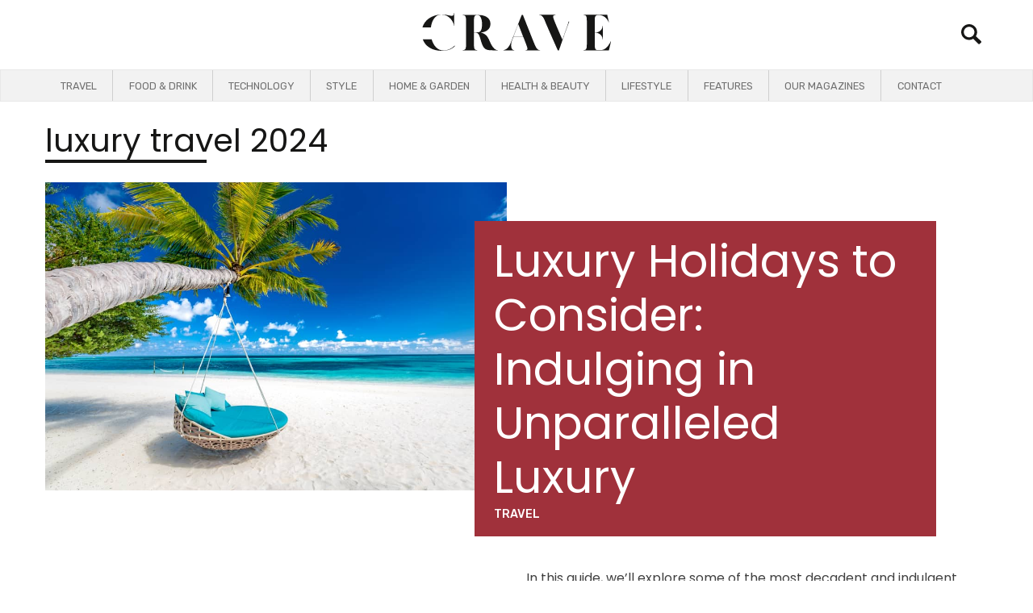

--- FILE ---
content_type: text/html; charset=UTF-8
request_url: https://cravemag.co.uk/tag/luxury-travel-2024/
body_size: 34640
content:
<!doctype html>
<html lang="en-GB">
<head>
<meta name="viewport" content="width=device-width, initial-scale=1.0">
<meta charset="UTF-8">
<meta name="msapplication-TileColor" content="#da532c">
<meta name="theme-color" content="#ffffff">
<meta name="author" content="Crave Magazine">
<meta name="revisit-after" content="Daily">
<meta name="distribution" content="Local">
<meta name="Language" content="English"/>
<meta name='rating' content='General'>
<meta name="YahooSeeker" content="INDEX, FOLLOW">
<meta name="msnbot" content="INDEX, FOLLOW">
<meta name="allow-search" content="yes">
<meta name="robots" content="Index, Follow"/>
<meta name="msvalidate.01" content="57E25ADCC2A201527002008A6DF5C78E" />
<meta name="google-site-verification" content="iLSE7CA9wgC4qT8UX7e-vGXVYaP6ubUGq8nzjCGyWUk" />
<meta name='robots' content='noindex, follow' />
<meta property="og:locale" content="en_GB" />
<meta property="og:type" content="article" />
<meta property="og:title" content="luxury travel 2024 Archives" />
<meta property="og:description" content="Follow us for all the latest in luxury travel, health &amp; wellbeing, destination dining and style. An enticing guide to the world, come and join the adventure" />
<meta property="og:url" content="https://cravemag.co.uk/tag/luxury-travel-2024/" />
<meta property="og:site_name" content="Crave Magazine" />
<meta property="og:image" content="https://cravemag.co.uk/wp-content/uploads/2021/10/5-Tips-for-a-Worry-Free-Holiday-Abroad--scaled.jpg" />
<meta property="og:image:width" content="2560" />
<meta property="og:image:height" content="1707" />
<meta property="og:image:type" content="image/jpeg" />
<meta name="twitter:card" content="summary_large_image" />
<meta name="twitter:site" content="@cravemagazine2" />
<meta name="generator" content="WordPress 6.8.3" />
<meta name="generator" content="WooCommerce 10.3.4" />
<meta name="generator" content="Site Kit by Google 1.166.0" />
<meta name="google-adsense-platform-account" content="ca-host-pub-2644536267352236">
<meta name="google-adsense-platform-domain" content="sitekit.withgoogle.com">



<script id="bv-lazyload-images" data-cfasync="false" bv-exclude="true">var __defProp=Object.defineProperty;var __name=(target,value)=>__defProp(target,"name",{value,configurable:!0});var bv_lazyload_event_listener="load",bv_lazyload_events=["mousemove","click","keydown","wheel","touchmove","touchend"],bv_use_srcset_attr=!1,bv_style_observer,img_observer,picture_lazy_observer;bv_lazyload_event_listener=="load"?window.addEventListener("load",event=>{handle_lazyload_images()}):bv_lazyload_event_listener=="readystatechange"&&document.addEventListener("readystatechange",event=>{document.readyState==="interactive"&&handle_lazyload_images()});function add_lazyload_image_event_listeners(handle_lazyload_images2){bv_lazyload_events.forEach(function(event){document.addEventListener(event,handle_lazyload_images2,!0)})}__name(add_lazyload_image_event_listeners,"add_lazyload_image_event_listeners");function remove_lazyload_image_event_listeners(){bv_lazyload_events.forEach(function(event){document.removeEventListener(event,handle_lazyload_images,!0)})}__name(remove_lazyload_image_event_listeners,"remove_lazyload_image_event_listeners");function bv_replace_lazyloaded_image_url(element2){let src_value=element2.getAttribute("bv-data-src"),srcset_value=element2.getAttribute("bv-data-srcset"),currentSrc=element2.getAttribute("src");currentSrc&&currentSrc.startsWith("data:image/svg+xml")&&(bv_use_srcset_attr&&srcset_value&&element2.setAttribute("srcset",srcset_value),src_value&&element2.setAttribute("src",src_value))}__name(bv_replace_lazyloaded_image_url,"bv_replace_lazyloaded_image_url");function bv_replace_inline_style_image_url(element2){let bv_style_attr=element2.getAttribute("bv-data-style");if(console.log(bv_style_attr),bv_style_attr){let currentStyles=element2.getAttribute("style")||"",newStyle=currentStyles+(currentStyles?";":"")+bv_style_attr;element2.setAttribute("style",newStyle)}else console.log("BV_STYLE_ATTRIBUTE_NOT_FOUND : "+entry)}__name(bv_replace_inline_style_image_url,"bv_replace_inline_style_image_url");function handleLazyloadImages(entries){entries.map(entry2=>{entry2.isIntersecting&&(bv_replace_lazyloaded_image_url(entry2.target),img_observer.unobserve(entry2.target))})}__name(handleLazyloadImages,"handleLazyloadImages");function handleOnscreenInlineStyleImages(entries){entries.map(entry2=>{entry2.isIntersecting&&(bv_replace_inline_style_image_url(entry2.target),bv_style_observer.unobserve(entry2.target))})}__name(handleOnscreenInlineStyleImages,"handleOnscreenInlineStyleImages");function handlePictureTags(entries){entries.map(entry2=>{entry2.isIntersecting&&(bv_replace_picture_tag_url(entry2.target),picture_lazy_observer.unobserve(entry2.target))})}__name(handlePictureTags,"handlePictureTags");function bv_replace_picture_tag_url(element2){const child_elements=element2.children;for(let i=0;i<child_elements.length;i++){let child_elem=child_elements[i],_srcset=child_elem.getAttribute("bv-data-srcset"),_src=child_elem.getAttribute("bv-data-src");_srcset&&child_elem.setAttribute("srcset",_srcset),_src&&child_elem.setAttribute("src",_src),bv_replace_picture_tag_url(child_elem)}}__name(bv_replace_picture_tag_url,"bv_replace_picture_tag_url"),"IntersectionObserver"in window&&(bv_style_observer=new IntersectionObserver(handleOnscreenInlineStyleImages),img_observer=new IntersectionObserver(handleLazyloadImages),picture_lazy_observer=new IntersectionObserver(handlePictureTags));function handle_lazyload_images(){"IntersectionObserver"in window?(document.querySelectorAll(".bv-lazyload-bg-style").forEach(target_element=>{bv_style_observer.observe(target_element)}),document.querySelectorAll(".bv-lazyload-tag-img").forEach(img_element=>{img_observer.observe(img_element)}),document.querySelectorAll(".bv-lazyload-picture").forEach(picture_element=>{picture_lazy_observer.observe(picture_element)})):(document.querySelectorAll(".bv-lazyload-bg-style").forEach(target_element=>{bv_replace_inline_style_image_url(target_element)}),document.querySelectorAll(".bv-lazyload-tag-img").forEach(target_element=>{bv_replace_lazyloaded_image_url(target_element)}),document.querySelectorAll(".bv-lazyload-picture").forEach(picture_element=>{bv_replace_picture_tag_url(element)}))}__name(handle_lazyload_images,"handle_lazyload_images");
</script>

<script id="bv-dl-scripts-list" data-cfasync="false" bv-exclude="true">
var scriptAttrs = [{"attrs":{"src":"https:\/\/pagead2.googlesyndication.com\/pagead\/js\/adsbygoogle.js?client=ca-pub-3918431604893038","crossorigin":"anonymous","defer":true,"data-cfasync":false,"async":false,"bv_inline_delayed":false},"bv_unique_id":"vZss0ZZ6ehgJrHnJF7ld","reference":0},{"attrs":{"defer":true,"data-cfasync":false,"bv_inline_delayed":true,"type":"text\/javascript","async":false},"bv_unique_id":"teBk2wiaVZqch4eEtnyb","reference":1},{"attrs":{"data-cfasync":false,"data-pagespeed-no-defer":"","defer":true,"bv_inline_delayed":true,"type":"text\/javascript","async":false},"bv_unique_id":"4HEleHeKPlM3P9BCmdqV","reference":2},{"attrs":{"id":"WCPAY_ASSETS-js-extra","defer":true,"data-cfasync":false,"bv_inline_delayed":true,"type":"text\/javascript","async":false},"bv_unique_id":"mTYzdfeqJ2X8MrwOAxS2","reference":3},{"attrs":{"src":"https:\/\/cravemag.co.uk\/wp-content\/uploads\/al_opt_content\/SCRIPT\/cravemag.co.uk\/.\/wp-content\/cache\/wpo-minify\/1767916031\/assets\/696045131906360d58712edd\/696045131906360d58712edd-b40c792bec867315b8f1e87fcfd2ef01_wpo-minify-header-81a21168.min.js","id":"wpo_min-header-0-js","defer":true,"data-cfasync":false,"async":false,"bv_inline_delayed":false},"bv_unique_id":"kOe3DBIF9akilUHtRN6H","reference":4},{"attrs":{"id":"addtoany-core-js-before","defer":true,"data-cfasync":false,"bv_inline_delayed":true,"type":"text\/javascript","async":false},"bv_unique_id":"pIjNqp5AdswIDOciBmBj","reference":5},{"attrs":{"src":"https:\/\/cravemag.co.uk\/wp-content\/uploads\/al_opt_content\/SCRIPT\/cravemag.co.uk\/.\/wp-content\/cache\/wpo-minify\/1767916031\/assets\/696045131906360d58712edd\/696045131906360d58712edd-678d3670855b10265c7c6dc21a79be5a_wpo-minify-header-7db228ce.min.js","id":"wpo_min-header-2-js","defer":true,"data-cfasync":false,"async":false,"bv_inline_delayed":false},"bv_unique_id":"i6SFYaG3pRhCz6dMPXoF","reference":7},{"attrs":{"id":"wpo_min-header-3-js-extra","defer":true,"data-cfasync":false,"bv_inline_delayed":true,"type":"text\/javascript","async":false},"bv_unique_id":"2QppmKvjGbQMpEQlJIC0","reference":8},{"attrs":{"id":"wpo_min-header-4-js-extra","defer":true,"data-cfasync":false,"bv_inline_delayed":true,"type":"text\/javascript","async":false},"bv_unique_id":"dP7DDllhvn1z4jGtenrI","reference":10},{"attrs":{"src":"https:\/\/cravemag.co.uk\/wp-content\/uploads\/al_opt_content\/SCRIPT\/cravemag.co.uk\/.\/wp-content\/cache\/wpo-minify\/1767916031\/assets\/696045131906360d58712edd\/696045131906360d58712edd-f9a26b9e7349edeee4f8425a3688f1bf_wpo-minify-header-12220391.min.js","id":"wpo_min-header-4-js","defer":true,"data-cfasync":false,"async":false,"bv_inline_delayed":false},"bv_unique_id":"5OC5eMwglb16Xk4bsTfQ","reference":11},{"attrs":{"src":"https:\/\/www.googletagmanager.com\/gtag\/js?id=GT-PLFNHKH","id":"google_gtagjs-js","defer":true,"data-cfasync":false,"async":false,"bv_inline_delayed":false},"bv_unique_id":"vj7ArDhsBg867SmnXymK","reference":12},{"attrs":{"id":"google_gtagjs-js-after","defer":true,"data-cfasync":false,"bv_inline_delayed":true,"type":"text\/javascript","async":false},"bv_unique_id":"JGgjmg6jO1DkEt0ptp7w","reference":13},{"attrs":{"type":"text\/plain","data-service":"google-analytics","data-category":"statistics","defer":true,"data-cfasync":false,"bv_inline_delayed":true,"async":false},"bv_unique_id":"u28ElqIq81uPY1uZjAiU","reference":14},{"attrs":{"defer":true,"data-cfasync":false,"async":false,"data-pagespeed-no-defer":"","bv_inline_delayed":true},"bv_unique_id":"JwjQabtr2gfQVjL5uaEz","reference":16},{"attrs":{"data-cfasync":false,"data-pagespeed-no-defer":"","defer":true,"bv_inline_delayed":true,"type":"text\/javascript","async":false},"bv_unique_id":"sZx1KbrcThiR84YaRysO","reference":17},{"attrs":{"data-service":"facebook","data-category":"marketing","type":"text\/plain","defer":true,"data-cfasync":false,"bv_inline_delayed":true,"async":false},"bv_unique_id":"sQJi0rcmG1AiyWxeXIM0","reference":18},{"attrs":{"data-service":"facebook","data-category":"marketing","type":"text\/plain","defer":true,"data-cfasync":false,"bv_inline_delayed":true,"async":false},"bv_unique_id":"PUmY1NTgP5wcNL5D3pfE","reference":19},{"attrs":{"data-service":"facebook","data-category":"marketing","type":"text\/plain","defer":true,"data-cfasync":false,"bv_inline_delayed":true,"async":false},"bv_unique_id":"HltzylBSk0CbZirZ00aW","reference":20},{"attrs":{"data-service":"facebook","data-category":"marketing","type":"text\/plain","defer":true,"data-cfasync":false,"bv_inline_delayed":true,"async":false},"bv_unique_id":"6ZNUmSPmkjpjGZ4JzsXu","reference":21},{"attrs":{"data-service":"facebook","data-category":"marketing","type":"text\/plain","defer":true,"data-cfasync":false,"bv_inline_delayed":true,"async":false},"bv_unique_id":"tgq5RPpQ8lCBvjCfk4uT","reference":22},{"attrs":{"src":"https:\/\/pagead2.googlesyndication.com\/pagead\/js\/adsbygoogle.js?client=ca-pub-3918431604893038&host=ca-host-pub-2644536267352236","crossorigin":"anonymous","defer":true,"data-cfasync":false,"async":false,"bv_inline_delayed":false},"bv_unique_id":"JHJIjv5lN163czxMm2l0","reference":23},{"attrs":{"src":"https:\/\/fundingchoicesmessages.google.com\/i\/pub-3918431604893038?ers=1","nonce":"jLOvYrZuBU0l29wzZfRv1g","defer":true,"data-cfasync":false,"async":false,"bv_inline_delayed":false},"bv_unique_id":"Rz9bacKH1UK2Jx8O8DkN","reference":24},{"attrs":{"nonce":"jLOvYrZuBU0l29wzZfRv1g","defer":true,"data-cfasync":false,"bv_inline_delayed":true,"type":"text\/javascript","async":false},"bv_unique_id":"7iOHyijOmLsOZ3vKB8rf","reference":25},{"attrs":{"defer":true,"data-cfasync":false,"bv_inline_delayed":true,"type":"text\/javascript","async":false},"bv_unique_id":"Z9TDppHr6PEeHJolcoem","reference":26},{"attrs":{"type":"text\/javascript","defer":true,"data-cfasync":false,"bv_inline_delayed":true,"async":false},"bv_unique_id":"1OduSV7N2teDOHZze0zZ","reference":27},{"attrs":{"src":"https:\/\/contextual.media.net\/dmedianet.js?cid=8CUPB4R8I","defer":true,"data-cfasync":false,"async":false,"bv_inline_delayed":false},"bv_unique_id":"LAqu5ZsLbcYItwbQrat8","reference":28},{"attrs":{"type":"text\/plain","data-service":"facebook","data-category":"marketing","defer":true,"data-cfasync":false,"bv_inline_delayed":true,"async":false},"bv_unique_id":"AQghzx73aomNwpjJv1FZ","reference":29},{"attrs":{"src":"https:\/\/code.jquery.com\/jquery-3.5.1.min.js","defer":true,"data-cfasync":false,"async":false,"bv_inline_delayed":false},"bv_unique_id":"4zgKvzWVyhYn1QXx55zo","reference":30},{"attrs":{"defer":true,"data-cfasync":false,"bv_inline_delayed":true,"type":"text\/javascript","async":false},"bv_unique_id":"C1VS9EzuIdfmKbvUXyeE","reference":31},{"attrs":{"type":"text\/javascript","defer":true,"data-cfasync":false,"bv_inline_delayed":true,"async":false},"bv_unique_id":"h7aKYVMcGcs5rIv4Ubfz","reference":32},{"attrs":{"defer":true,"data-cfasync":false,"bv_inline_delayed":true,"type":"text\/javascript","async":false},"bv_unique_id":"7qWjYeVWVNp43AAIW2dO","reference":33},{"attrs":{"defer":true,"data-cfasync":false,"bv_inline_delayed":true,"type":"text\/javascript","async":false},"bv_unique_id":"SgmQ0bko8WDsQ2eFYheT","reference":34},{"attrs":{"type":"text\/javascript","defer":true,"data-cfasync":false,"bv_inline_delayed":true,"async":false},"bv_unique_id":"WWWUCfA32mmOnRBSmtKe","reference":35},{"attrs":{"src":"https:\/\/cravemag.co.uk\/wp-content\/uploads\/al_opt_content\/SCRIPT\/cravemag.co.uk\/.\/wp-content\/plugins\/pinterest-pin-it-button-on-image-hover-and-post\/js\/696045131906360d58712edd\/696045131906360d58712edd-d41d8cd98f00b204e9800998ecf8427e_main.js","id":"wl-pin-main-js","defer":true,"data-cfasync":false,"async":false,"bv_inline_delayed":false},"bv_unique_id":"qBy9Ick0G6onJhA6wHtn","reference":36},{"attrs":{"id":"wl-pin-main-js-after","defer":true,"data-cfasync":false,"bv_inline_delayed":true,"type":"text\/javascript","async":false},"bv_unique_id":"WaeFjAGF5S1AWYdOqSRa","reference":37},{"attrs":{"defer":true,"data-cfasync":false,"async":false,"id":"wpo_min-footer-0-js-extra","bv_inline_delayed":true},"bv_unique_id":"Cr9oLHjptSzxrLB64JSG","reference":38},{"attrs":{"src":"https:\/\/cravemag.co.uk\/wp-content\/uploads\/al_opt_content\/SCRIPT\/cravemag.co.uk\/.\/wp-content\/cache\/wpo-minify\/1767916031\/assets\/696045131906360d58712edd\/696045131906360d58712edd-8e59d149067a59dc0ad25a6d9e327167_wpo-minify-footer-4c9b23ab.min.js","id":"wpo_min-footer-0-js","defer":true,"data-cfasync":false,"async":false,"bv_inline_delayed":false},"bv_unique_id":"9mp7uTkyjXx5bbkXyLxq","reference":39},{"attrs":{"src":"https:\/\/capi-automation.s3.us-east-2.amazonaws.com\/public\/client_js\/capiParamBuilder\/clientParamBuilder.bundle.js","id":"facebook-capi-param-builder-js","defer":true,"data-cfasync":false,"async":false,"bv_inline_delayed":false},"bv_unique_id":"SYMZmEdVo0RgssBG2SG7","reference":40},{"attrs":{"id":"facebook-capi-param-builder-js-after","defer":true,"data-cfasync":false,"bv_inline_delayed":true,"type":"text\/javascript","async":false},"bv_unique_id":"imsTNnAmTekcBrSJ2bcL","reference":41},{"attrs":{"defer":true,"data-cfasync":false,"bv_inline_delayed":true,"type":"text\/javascript","async":false},"bv_unique_id":"PHrWBZpWUiH7riOcXuVb","reference":42},{"attrs":{"id":"wpo_min-footer-3-js-extra","defer":true,"data-cfasync":false,"bv_inline_delayed":true,"type":"text\/javascript","async":false},"bv_unique_id":"KA9cmRmpIB06m41hlnSR","reference":43},{"attrs":{"src":"https:\/\/cravemag.co.uk\/wp-content\/uploads\/al_opt_content\/SCRIPT\/cravemag.co.uk\/.\/wp-content\/cache\/wpo-minify\/1767916031\/assets\/696045131906360d58712edd\/696045131906360d58712edd-ba4c588ae4a4d57b63f53ec2a0832a50_wpo-minify-footer-d2802b46.min.js","id":"wpo_min-footer-3-js","defer":true,"data-cfasync":false,"async":false,"bv_inline_delayed":false},"bv_unique_id":"I414XOukG4adpCTL9MLv","reference":44},{"attrs":{"data-service":"facebook","data-category":"marketing","type":"text\/plain","defer":true,"data-cfasync":false,"bv_inline_delayed":true,"async":false},"bv_unique_id":"ThKgwRNYcX2h4gRQjPxq","reference":45},{"attrs":{"type":"text\/javascript","defer":true,"data-cfasync":false,"bv_inline_delayed":true,"async":false},"bv_unique_id":"4ZM0GjLBjhMaVzxkRsQk","reference":46},{"attrs":{"defer":true,"data-cfasync":false,"async":false,"type":"text\/javascript","bv_inline_delayed":true},"bv_unique_id":"XisMJQQlmXVirZ9QAkUv","reference":47},{"attrs":{"defer":true,"src":"https:\/\/static.addtoany.com\/menu\/page.js","id":"addtoany-core-js","data-cfasync":false,"async":false,"bv_inline_delayed":false,"is_first_defer_element":true},"bv_unique_id":"gUuDbKUrAKLHTeXYxVcQ","reference":6},{"attrs":{"src":"https:\/\/cravemag.co.uk\/wp-content\/uploads\/al_opt_content\/SCRIPT\/cravemag.co.uk\/.\/wp-content\/cache\/wpo-minify\/1767916031\/assets\/696045131906360d58712edd\/696045131906360d58712edd-48c790ba5780ff7bf421716aec0a0786_wpo-minify-header-eda52ee5.min.js","id":"wpo_min-header-3-js","defer":true,"data-wp-strategy":"defer","data-cfasync":false,"async":false,"bv_inline_delayed":false},"bv_unique_id":"6Rgq9vtaMrQLiDZG0tlz","reference":9},{"attrs":{"type":"text\/javascript","defer":true,"data-pin-color":"red","data-pin-height":"28","data-pin-hover":"true","src":"https:\/\/cravemag.co.uk\/wp-content\/uploads\/al_opt_content\/SCRIPT\/cravemag.co.uk\/.\/wp-content\/plugins\/pinterest-pin-it-button-on-image-hover-and-post\/js\/696045131906360d58712edd\/696045131906360d58712edd-ee8d8116d5e8758abdd3030aae860e55_pinit.js","data-cfasync":false,"async":false,"bv_inline_delayed":false},"bv_unique_id":"RkZRQqNhwCnnMRKt6gUf","reference":15},{"attrs":{"src":"data:text\/javascript;base64, [base64]","id":"bv-trigger-listener","type":"text\/javascript","defer":true,"async":false},"bv_unique_id":"d6fe9c24159ed4a27d224d91c70f8fdc","reference":100000000}];
</script>
<script id="bv-web-worker" type="javascript/worker" data-cfasync="false" bv-exclude="true">var __defProp=Object.defineProperty;var __name=(target,value)=>__defProp(target,"name",{value,configurable:!0});self.onmessage=function(e){var counter=e.data.fetch_urls.length;e.data.fetch_urls.forEach(function(fetch_url){loadUrl(fetch_url,function(){console.log("DONE: "+fetch_url),counter=counter-1,counter===0&&self.postMessage({status:"SUCCESS"})})})};async function loadUrl(fetch_url,callback){try{var request=new Request(fetch_url,{mode:"no-cors",redirect:"follow"});await fetch(request),callback()}catch(fetchError){console.log("Fetch Error loading URL:",fetchError);try{var xhr=new XMLHttpRequest;xhr.onerror=callback,xhr.onload=callback,xhr.responseType="blob",xhr.open("GET",fetch_url,!0),xhr.send()}catch(xhrError){console.log("XHR Error loading URL:",xhrError),callback()}}}__name(loadUrl,"loadUrl");
</script>
<script id="bv-web-worker-handler" data-cfasync="false" bv-exclude="true">var __defProp=Object.defineProperty;var __name=(target,value)=>__defProp(target,"name",{value,configurable:!0});if(typeof scriptAttrs<"u"&&Array.isArray(scriptAttrs)&&scriptAttrs.length>0){const lastElement=scriptAttrs[scriptAttrs.length-1];if(lastElement.attrs&&lastElement.attrs.id==="bv-trigger-listener"){var bv_custom_ready_state_value="loading";Object.defineProperty(document,"readyState",{get:__name(function(){return bv_custom_ready_state_value},"get"),set:__name(function(){},"set")})}}if(typeof scriptAttrs>"u"||!Array.isArray(scriptAttrs))var scriptAttrs=[];if(typeof linkStyleAttrs>"u"||!Array.isArray(linkStyleAttrs))var linkStyleAttrs=[];function isMobileDevice(){return window.innerWidth<=500}__name(isMobileDevice,"isMobileDevice");var js_dom_loaded=!1;document.addEventListener("DOMContentLoaded",()=>{js_dom_loaded=!0});const EVENTS=["mousemove","click","keydown","wheel","touchmove","touchend"];var scriptUrls=[],styleUrls=[],bvEventCalled=!1,workerFinished=!1,functionExec=!1,scriptsInjected=!1,stylesInjected=!1,bv_load_event_fired=!1,autoInjectTimerStarted=!1;const BV_AUTO_INJECT_ENABLED=!0,BV_DESKTOP_AUTO_INJECT_DELAY=1e3,BV_MOBILE_AUTO_INJECT_DELAY=1e4,BV_WORKER_TIMEOUT_DURATION=3e3;scriptAttrs.forEach((scriptAttr,index)=>{scriptAttr.attrs.src&&!scriptAttr.attrs.src.includes("data:text/javascript")&&(scriptUrls[index]=scriptAttr.attrs.src)}),linkStyleAttrs.forEach((linkAttr,index)=>{styleUrls[index]=linkAttr.attrs.href});var fetchUrls=scriptUrls.concat(styleUrls);function addEventListeners(bvEventHandler2){EVENTS.forEach(function(event){document.addEventListener(event,bvEventFired,!0),document.addEventListener(event,bvEventHandler2,!0)})}__name(addEventListeners,"addEventListeners");function removeEventListeners(){EVENTS.forEach(function(event){document.removeEventListener(event,bvEventHandler,!0)})}__name(removeEventListeners,"removeEventListeners");function bvEventFired(){bvEventCalled||(bvEventCalled=!0,workerFinished=!0)}__name(bvEventFired,"bvEventFired");function bvGetElement(attributes,element){Object.keys(attributes).forEach(function(attr){attr==="async"?element.async=attributes[attr]:attr==="innerHTML"?element.innerHTML=atob(attributes[attr]):element.setAttribute(attr,attributes[attr])})}__name(bvGetElement,"bvGetElement");function bvAddElement(attr,element){var attributes=attr.attrs;if(attributes.bv_inline_delayed){let bvScriptId=attr.bv_unique_id,bvScriptElement=document.querySelector("[bv_unique_id='"+bvScriptId+"']");bvScriptElement?(!attributes.innerHTML&&!attributes.src&&bvScriptElement.textContent.trim()!==""&&(attributes.src="data:text/javascript;base64, "+btoa(unescape(encodeURIComponent(bvScriptElement.textContent)))),bvGetElement(attributes,element),bvScriptElement.after(element)):console.log(`Script not found for ${bvScriptId}`)}else{bvGetElement(attributes,element);var templateId=attr.bv_unique_id,targetElement=document.querySelector("[id='"+templateId+"']");targetElement&&targetElement.after(element)}}__name(bvAddElement,"bvAddElement");function injectStyles(){if(stylesInjected){console.log("Styles already injected, skipping");return}stylesInjected=!0,document.querySelectorAll('style[type="bv_inline_delayed_css"], template[id]').forEach(element=>{if(element.tagName.toLowerCase()==="style"){var new_style=document.createElement("style");new_style.type="text/css",new_style.textContent=element.textContent,element.after(new_style),new_style.parentNode?element.remove():console.log("PARENT NODE NOT FOUND")}else if(element.tagName.toLowerCase()==="template"){var templateId=element.id,linkStyleAttr=linkStyleAttrs.find(attr=>attr.bv_unique_id===templateId);if(linkStyleAttr){var link=document.createElement("link");bvAddElement(linkStyleAttr,link),element.parentNode&&element.parentNode.replaceChild(link,element),console.log("EXTERNAL STYLE ADDED")}else console.log(`No linkStyleAttr found for template ID ${templateId}`)}}),linkStyleAttrs.forEach((linkStyleAttr,index)=>{console.log("STYLE ADDED");var element=document.createElement("link");bvAddElement(linkStyleAttr,element)})}__name(injectStyles,"injectStyles");function injectScripts(){if(scriptsInjected){console.log("Scripts already injected, skipping");return}scriptsInjected=!0;let last_script_element;scriptAttrs.forEach((scriptAttr,index)=>{if(bv_custom_ready_state_value==="loading"&&scriptAttr.attrs&&scriptAttr.attrs.is_first_defer_element===!0)if(last_script_element){const readyStateScript=document.createElement("script");readyStateScript.src="data:text/javascript;base64, "+btoa(unescape(encodeURIComponent("bv_custom_ready_state_value = 'interactive';"))),readyStateScript.async=!1,last_script_element.after(readyStateScript)}else bv_custom_ready_state_value="interactive",console.log('Ready state manually set to "interactive"');console.log("JS ADDED");var element=document.createElement("script");last_script_element=element,bvAddElement(scriptAttr,element)})}__name(injectScripts,"injectScripts");function bvEventHandler(){console.log("EVENT FIRED"),js_dom_loaded&&bvEventCalled&&workerFinished&&!functionExec&&(functionExec=!0,injectStyles(),injectScripts(),removeEventListeners())}__name(bvEventHandler,"bvEventHandler");function autoInjectScriptsAfterLoad(){js_dom_loaded&&workerFinished&&!scriptsInjected&&!stylesInjected&&(console.log("Auto-injecting styles and scripts after timer"),injectStyles(),injectScripts())}__name(autoInjectScriptsAfterLoad,"autoInjectScriptsAfterLoad");function startAutoInjectTimer(){if(BV_AUTO_INJECT_ENABLED&&!autoInjectTimerStarted&&bv_load_event_fired&&!bvEventCalled){autoInjectTimerStarted=!0;var delay=isMobileDevice()?BV_MOBILE_AUTO_INJECT_DELAY:BV_DESKTOP_AUTO_INJECT_DELAY;console.log("Starting auto-inject timer with delay: "+delay+"ms"),setTimeout(function(){autoInjectScriptsAfterLoad()},delay)}}__name(startAutoInjectTimer,"startAutoInjectTimer"),addEventListeners(bvEventHandler);var requestObject=window.URL||window.webkitURL,bvWorker=new Worker(requestObject.createObjectURL(new Blob([document.getElementById("bv-web-worker").textContent],{type:"text/javascript"})));bvWorker.onmessage=function(e){e.data.status==="SUCCESS"&&(console.log("WORKER_FINISHED"),workerFinished=!0,bvEventHandler(),startAutoInjectTimer())},addEventListener("load",()=>{bvEventHandler(),bv_call_fetch_urls(),bv_load_event_fired=!0});function bv_call_fetch_urls(){!bv_load_event_fired&&!workerFinished&&(bvWorker.postMessage({fetch_urls:fetchUrls}),bv_initiate_worker_timer())}__name(bv_call_fetch_urls,"bv_call_fetch_urls"),setTimeout(function(){bv_call_fetch_urls()},5e3);function bv_initiate_worker_timer(){setTimeout(function(){workerFinished||(console.log("WORKER_TIMEDOUT"),workerFinished=!0,bvWorker.terminate()),bvEventHandler(),startAutoInjectTimer()},BV_WORKER_TIMEOUT_DURATION)}__name(bv_initiate_worker_timer,"bv_initiate_worker_timer");
</script>

	
	
	<link rel="profile" href="https://gmpg.org/xfn/11">
	<link rel="icon" type="image/png" sizes="32x32" href="https://cravemag.co.uk/wp-content/themes/crave-magazine-2024/favicon-32x32.png">
	<link rel="icon" type="image/png" sizes="16x16" href="https://cravemag.co.uk/wp-content/themes/crave-magazine-2024/favicon-16x16.png">
	<link rel="manifest" href="https://cravemag.co.uk/wp-content/themes/crave-magazine-2024/site.webmanifest">
	<link rel="mask-icon" href="https://cravemag.co.uk/wp-content/uploads/al_opt_content/FONT/cravemag.co.uk/./wp-content/themes/crave-magazine-2024/696045131906360d58712edd/696045131906360d58712edd-75568d7e1a9244028480bef54c908f04_safari-pinned-tab.svg" color="#5bbad5">
	
	
	<link href="//cdn-images.mailchimp.com/embedcode/classic-061523.css" rel="stylesheet" type="text/css">
	<template id="vZss0ZZ6ehgJrHnJF7ld"></template>
	
<script type="application/ld+json">
{
  "@context": "https://schema.org",
  "@type": "LocalBusiness",
  "name": "Crave Magazine",
  "image": "https://cdn-ilbilgd.nitrocdn.com/DHmvnVvWMRdPrkwAbqoWXMxjQzHOneEv/assets/images/source/rev-cc7d8f0/cravemag.co.uk/wp-content/themes/crave-magazine-2024/img/crave_logo.svg",
  "@id": "https://cdn-ilbilgd.nitrocdn.com/DHmvnVvWMRdPrkwAbqoWXMxjQzHOneEv/assets/images/source/rev-cc7d8f0/cravemag.co.uk/wp-content/themes/crave-magazine-2024/img/crave_logo.svg",
  "url": "https://cravemag.co.uk/",
  "telephone": "",
  "priceRange": "0",
  "address": {
    "@type": "PostalAddress",
    "streetAddress": "London",
    "addressLocality": "Greater London",
    "postalCode": "",
    "addressCountry": "GB"
  },
  "openingHoursSpecification": [{
    "@type": "OpeningHoursSpecification",
    "dayOfWeek": "Monday",
    "opens": "09:00",
    "closes": "05:00"
  },{
    "@type": "OpeningHoursSpecification",
    "dayOfWeek": "Tuesday",
    "opens": "09:00",
    "closes": "05:00"
  },{
    "@type": "OpeningHoursSpecification",
    "dayOfWeek": "Wednesday",
    "opens": "09:00",
    "closes": "05:00"
  },{
    "@type": "OpeningHoursSpecification",
    "dayOfWeek": "Thursday",
    "opens": "09:00",
    "closes": "05:00"
  },{
    "@type": "OpeningHoursSpecification",
    "dayOfWeek": "Friday",
    "opens": "09:00",
    "closes": "05:00"
  }],
  "sameAs": [
    "https://www.facebook.com/CraveMagUK/",
    "https://twitter.com/cravemagazine2",
    "https://www.instagram.com/cravemagazineuk/"
  ] 
}
</script>
	







	


	
<script type="bv_inline_delayed_js" bv_unique_id="teBk2wiaVZqch4eEtnyb" defer="1" data-cfasync="" bv_inline_delayed="1" async="">(function(w,d,s,l,i){w[l]=w[l]||[];w[l].push({'gtm.start':
new Date().getTime(),event:'gtm.js'});var f=d.getElementsByTagName(s)[0],
j=d.createElement(s),dl=l!='dataLayer'?'&l='+l:'';j.async=true;j.src=
'https://www.googletagmanager.com/gtm.js?id='+i+dl;f.parentNode.insertBefore(j,f);
})(window,document,'script','dataLayer','GTM-PFD47LT');</script>

	
	<style>img:is([sizes="auto" i], [sizes^="auto," i]) { contain-intrinsic-size: 3000px 1500px }</style>
	

<script type="bv_inline_delayed_js" bv_unique_id="4HEleHeKPlM3P9BCmdqV" data-cfasync="" data-pagespeed-no-defer="" defer="1" bv_inline_delayed="1" async="">var gtm4wp_datalayer_name = "dataLayer";
	var dataLayer = dataLayer || [];</script>

	
	<title>luxury travel 2024 Archives - Crave Magazine</title>
	
	
	
	
	
	
	
	
	
	
	
	
	<script type="application/ld+json" class="yoast-schema-graph">{"@context":"https://schema.org","@graph":[{"@type":"CollectionPage","@id":"https://cravemag.co.uk/tag/luxury-travel-2024/","url":"https://cravemag.co.uk/tag/luxury-travel-2024/","name":"luxury travel 2024 Archives - Crave Magazine","isPartOf":{"@id":"https://cravemag.co.uk/#website"},"primaryImageOfPage":{"@id":"https://cravemag.co.uk/tag/luxury-travel-2024/#primaryimage"},"image":{"@id":"https://cravemag.co.uk/tag/luxury-travel-2024/#primaryimage"},"thumbnailUrl":"https://cravemag.co.uk/wp-content/uploads/2024/02/Luxury-Holidays.jpg","breadcrumb":{"@id":"https://cravemag.co.uk/tag/luxury-travel-2024/#breadcrumb"},"inLanguage":"en-GB"},{"@type":"ImageObject","inLanguage":"en-GB","@id":"https://cravemag.co.uk/tag/luxury-travel-2024/#primaryimage","url":"https://cravemag.co.uk/wp-content/uploads/2024/02/Luxury-Holidays.jpg","contentUrl":"https://cravemag.co.uk/wp-content/uploads/2024/02/Luxury-Holidays.jpg","width":1000,"height":667,"caption":"Luxury Holidays"},{"@type":"BreadcrumbList","@id":"https://cravemag.co.uk/tag/luxury-travel-2024/#breadcrumb","itemListElement":[{"@type":"ListItem","position":1,"name":"Home","item":"https://cravemag.co.uk/"},{"@type":"ListItem","position":2,"name":"luxury travel 2024"}]},{"@type":"WebSite","@id":"https://cravemag.co.uk/#website","url":"https://cravemag.co.uk/","name":"Crave Magazine","description":"An online lifestyle magazine in the UK","publisher":{"@id":"https://cravemag.co.uk/#organization"},"potentialAction":[{"@type":"SearchAction","target":{"@type":"EntryPoint","urlTemplate":"https://cravemag.co.uk/?s={search_term_string}"},"query-input":{"@type":"PropertyValueSpecification","valueRequired":true,"valueName":"search_term_string"}}],"inLanguage":"en-GB"},{"@type":"Organization","@id":"https://cravemag.co.uk/#organization","name":"Crave Magazine UK","url":"https://cravemag.co.uk/","logo":{"@type":"ImageObject","inLanguage":"en-GB","@id":"https://cravemag.co.uk/#/schema/logo/image/","url":"https://cravemag.co.uk/wp-content/uploads/2021/01/Screen-Shot-2021-01-08-at-13.32.23.png","contentUrl":"https://cravemag.co.uk/wp-content/uploads/2021/01/Screen-Shot-2021-01-08-at-13.32.23.png","width":651,"height":206,"caption":"Crave Magazine UK"},"image":{"@id":"https://cravemag.co.uk/#/schema/logo/image/"},"sameAs":["https://www.facebook.com/CraveMagUK","https://x.com/cravemagazine2","https://www.instagram.com/cravemagazineuk/?hl=en","https://www.pinterest.co.uk/brooksmith0160/_created/"]}]}</script>
	


<link rel='dns-prefetch' href='//static.addtoany.com' />
<link rel='dns-prefetch' href='//capi-automation.s3.us-east-2.amazonaws.com' />
<link rel='dns-prefetch' href='//a.omappapi.com' />
<link rel='dns-prefetch' href='//www.googletagmanager.com' />
<link rel='dns-prefetch' href='//pagead2.googlesyndication.com' />
<link rel='dns-prefetch' href='//fundingchoicesmessages.google.com' />
<link rel="alternate" type="application/rss+xml" title="Crave Magazine &raquo; Feed" href="https://cravemag.co.uk/feed/" />
<link rel="alternate" type="application/rss+xml" title="Crave Magazine &raquo; Comments Feed" href="https://cravemag.co.uk/comments/feed/" />
<link rel="alternate" type="application/rss+xml" title="Crave Magazine &raquo; luxury travel 2024 Tag Feed" href="https://cravemag.co.uk/tag/luxury-travel-2024/feed/" />
<style id='classic-theme-styles-inline-css'>
/*! This file is auto-generated */
.wp-block-button__link{color:#fff;background-color:#32373c;border-radius:9999px;box-shadow:none;text-decoration:none;padding:calc(.667em + 2px) calc(1.333em + 2px);font-size:1.125em}.wp-block-file__button{background:#32373c;color:#fff;text-decoration:none}
</style>
<style id='global-styles-inline-css'>
:root{--wp--preset--aspect-ratio--square: 1;--wp--preset--aspect-ratio--4-3: 4/3;--wp--preset--aspect-ratio--3-4: 3/4;--wp--preset--aspect-ratio--3-2: 3/2;--wp--preset--aspect-ratio--2-3: 2/3;--wp--preset--aspect-ratio--16-9: 16/9;--wp--preset--aspect-ratio--9-16: 9/16;--wp--preset--color--black: #000000;--wp--preset--color--cyan-bluish-gray: #abb8c3;--wp--preset--color--white: #ffffff;--wp--preset--color--pale-pink: #f78da7;--wp--preset--color--vivid-red: #cf2e2e;--wp--preset--color--luminous-vivid-orange: #ff6900;--wp--preset--color--luminous-vivid-amber: #fcb900;--wp--preset--color--light-green-cyan: #7bdcb5;--wp--preset--color--vivid-green-cyan: #00d084;--wp--preset--color--pale-cyan-blue: #8ed1fc;--wp--preset--color--vivid-cyan-blue: #0693e3;--wp--preset--color--vivid-purple: #9b51e0;--wp--preset--gradient--vivid-cyan-blue-to-vivid-purple: linear-gradient(135deg,rgba(6,147,227,1) 0%,rgb(155,81,224) 100%);--wp--preset--gradient--light-green-cyan-to-vivid-green-cyan: linear-gradient(135deg,rgb(122,220,180) 0%,rgb(0,208,130) 100%);--wp--preset--gradient--luminous-vivid-amber-to-luminous-vivid-orange: linear-gradient(135deg,rgba(252,185,0,1) 0%,rgba(255,105,0,1) 100%);--wp--preset--gradient--luminous-vivid-orange-to-vivid-red: linear-gradient(135deg,rgba(255,105,0,1) 0%,rgb(207,46,46) 100%);--wp--preset--gradient--very-light-gray-to-cyan-bluish-gray: linear-gradient(135deg,rgb(238,238,238) 0%,rgb(169,184,195) 100%);--wp--preset--gradient--cool-to-warm-spectrum: linear-gradient(135deg,rgb(74,234,220) 0%,rgb(151,120,209) 20%,rgb(207,42,186) 40%,rgb(238,44,130) 60%,rgb(251,105,98) 80%,rgb(254,248,76) 100%);--wp--preset--gradient--blush-light-purple: linear-gradient(135deg,rgb(255,206,236) 0%,rgb(152,150,240) 100%);--wp--preset--gradient--blush-bordeaux: linear-gradient(135deg,rgb(254,205,165) 0%,rgb(254,45,45) 50%,rgb(107,0,62) 100%);--wp--preset--gradient--luminous-dusk: linear-gradient(135deg,rgb(255,203,112) 0%,rgb(199,81,192) 50%,rgb(65,88,208) 100%);--wp--preset--gradient--pale-ocean: linear-gradient(135deg,rgb(255,245,203) 0%,rgb(182,227,212) 50%,rgb(51,167,181) 100%);--wp--preset--gradient--electric-grass: linear-gradient(135deg,rgb(202,248,128) 0%,rgb(113,206,126) 100%);--wp--preset--gradient--midnight: linear-gradient(135deg,rgb(2,3,129) 0%,rgb(40,116,252) 100%);--wp--preset--font-size--small: 13px;--wp--preset--font-size--medium: 20px;--wp--preset--font-size--large: 36px;--wp--preset--font-size--x-large: 42px;--wp--preset--spacing--20: 0.44rem;--wp--preset--spacing--30: 0.67rem;--wp--preset--spacing--40: 1rem;--wp--preset--spacing--50: 1.5rem;--wp--preset--spacing--60: 2.25rem;--wp--preset--spacing--70: 3.38rem;--wp--preset--spacing--80: 5.06rem;--wp--preset--shadow--natural: 6px 6px 9px rgba(0, 0, 0, 0.2);--wp--preset--shadow--deep: 12px 12px 50px rgba(0, 0, 0, 0.4);--wp--preset--shadow--sharp: 6px 6px 0px rgba(0, 0, 0, 0.2);--wp--preset--shadow--outlined: 6px 6px 0px -3px rgba(255, 255, 255, 1), 6px 6px rgba(0, 0, 0, 1);--wp--preset--shadow--crisp: 6px 6px 0px rgba(0, 0, 0, 1);}:where(.is-layout-flex){gap: 0.5em;}:where(.is-layout-grid){gap: 0.5em;}body .is-layout-flex{display: flex;}.is-layout-flex{flex-wrap: wrap;align-items: center;}.is-layout-flex > :is(*, div){margin: 0;}body .is-layout-grid{display: grid;}.is-layout-grid > :is(*, div){margin: 0;}:where(.wp-block-columns.is-layout-flex){gap: 2em;}:where(.wp-block-columns.is-layout-grid){gap: 2em;}:where(.wp-block-post-template.is-layout-flex){gap: 1.25em;}:where(.wp-block-post-template.is-layout-grid){gap: 1.25em;}.has-black-color{color: var(--wp--preset--color--black) !important;}.has-cyan-bluish-gray-color{color: var(--wp--preset--color--cyan-bluish-gray) !important;}.has-white-color{color: var(--wp--preset--color--white) !important;}.has-pale-pink-color{color: var(--wp--preset--color--pale-pink) !important;}.has-vivid-red-color{color: var(--wp--preset--color--vivid-red) !important;}.has-luminous-vivid-orange-color{color: var(--wp--preset--color--luminous-vivid-orange) !important;}.has-luminous-vivid-amber-color{color: var(--wp--preset--color--luminous-vivid-amber) !important;}.has-light-green-cyan-color{color: var(--wp--preset--color--light-green-cyan) !important;}.has-vivid-green-cyan-color{color: var(--wp--preset--color--vivid-green-cyan) !important;}.has-pale-cyan-blue-color{color: var(--wp--preset--color--pale-cyan-blue) !important;}.has-vivid-cyan-blue-color{color: var(--wp--preset--color--vivid-cyan-blue) !important;}.has-vivid-purple-color{color: var(--wp--preset--color--vivid-purple) !important;}.has-black-background-color{background-color: var(--wp--preset--color--black) !important;}.has-cyan-bluish-gray-background-color{background-color: var(--wp--preset--color--cyan-bluish-gray) !important;}.has-white-background-color{background-color: var(--wp--preset--color--white) !important;}.has-pale-pink-background-color{background-color: var(--wp--preset--color--pale-pink) !important;}.has-vivid-red-background-color{background-color: var(--wp--preset--color--vivid-red) !important;}.has-luminous-vivid-orange-background-color{background-color: var(--wp--preset--color--luminous-vivid-orange) !important;}.has-luminous-vivid-amber-background-color{background-color: var(--wp--preset--color--luminous-vivid-amber) !important;}.has-light-green-cyan-background-color{background-color: var(--wp--preset--color--light-green-cyan) !important;}.has-vivid-green-cyan-background-color{background-color: var(--wp--preset--color--vivid-green-cyan) !important;}.has-pale-cyan-blue-background-color{background-color: var(--wp--preset--color--pale-cyan-blue) !important;}.has-vivid-cyan-blue-background-color{background-color: var(--wp--preset--color--vivid-cyan-blue) !important;}.has-vivid-purple-background-color{background-color: var(--wp--preset--color--vivid-purple) !important;}.has-black-border-color{border-color: var(--wp--preset--color--black) !important;}.has-cyan-bluish-gray-border-color{border-color: var(--wp--preset--color--cyan-bluish-gray) !important;}.has-white-border-color{border-color: var(--wp--preset--color--white) !important;}.has-pale-pink-border-color{border-color: var(--wp--preset--color--pale-pink) !important;}.has-vivid-red-border-color{border-color: var(--wp--preset--color--vivid-red) !important;}.has-luminous-vivid-orange-border-color{border-color: var(--wp--preset--color--luminous-vivid-orange) !important;}.has-luminous-vivid-amber-border-color{border-color: var(--wp--preset--color--luminous-vivid-amber) !important;}.has-light-green-cyan-border-color{border-color: var(--wp--preset--color--light-green-cyan) !important;}.has-vivid-green-cyan-border-color{border-color: var(--wp--preset--color--vivid-green-cyan) !important;}.has-pale-cyan-blue-border-color{border-color: var(--wp--preset--color--pale-cyan-blue) !important;}.has-vivid-cyan-blue-border-color{border-color: var(--wp--preset--color--vivid-cyan-blue) !important;}.has-vivid-purple-border-color{border-color: var(--wp--preset--color--vivid-purple) !important;}.has-vivid-cyan-blue-to-vivid-purple-gradient-background{background: var(--wp--preset--gradient--vivid-cyan-blue-to-vivid-purple) !important;}.has-light-green-cyan-to-vivid-green-cyan-gradient-background{background: var(--wp--preset--gradient--light-green-cyan-to-vivid-green-cyan) !important;}.has-luminous-vivid-amber-to-luminous-vivid-orange-gradient-background{background: var(--wp--preset--gradient--luminous-vivid-amber-to-luminous-vivid-orange) !important;}.has-luminous-vivid-orange-to-vivid-red-gradient-background{background: var(--wp--preset--gradient--luminous-vivid-orange-to-vivid-red) !important;}.has-very-light-gray-to-cyan-bluish-gray-gradient-background{background: var(--wp--preset--gradient--very-light-gray-to-cyan-bluish-gray) !important;}.has-cool-to-warm-spectrum-gradient-background{background: var(--wp--preset--gradient--cool-to-warm-spectrum) !important;}.has-blush-light-purple-gradient-background{background: var(--wp--preset--gradient--blush-light-purple) !important;}.has-blush-bordeaux-gradient-background{background: var(--wp--preset--gradient--blush-bordeaux) !important;}.has-luminous-dusk-gradient-background{background: var(--wp--preset--gradient--luminous-dusk) !important;}.has-pale-ocean-gradient-background{background: var(--wp--preset--gradient--pale-ocean) !important;}.has-electric-grass-gradient-background{background: var(--wp--preset--gradient--electric-grass) !important;}.has-midnight-gradient-background{background: var(--wp--preset--gradient--midnight) !important;}.has-small-font-size{font-size: var(--wp--preset--font-size--small) !important;}.has-medium-font-size{font-size: var(--wp--preset--font-size--medium) !important;}.has-large-font-size{font-size: var(--wp--preset--font-size--large) !important;}.has-x-large-font-size{font-size: var(--wp--preset--font-size--x-large) !important;}
:where(.wp-block-post-template.is-layout-flex){gap: 1.25em;}:where(.wp-block-post-template.is-layout-grid){gap: 1.25em;}
:where(.wp-block-columns.is-layout-flex){gap: 2em;}:where(.wp-block-columns.is-layout-grid){gap: 2em;}
:root :where(.wp-block-pullquote){font-size: 1.5em;line-height: 1.6;}
</style>
<style id='woocommerce-inline-inline-css'>
.woocommerce form .form-row .required { visibility: visible; }
</style>
<link rel='stylesheet' id='wpo_min-header-0-css' href='https://cravemag.co.uk/wp-content/cache/wpo-minify/1769175106/assets/wpo-minify-header-ae172771.min.css' media='all' />
<link rel='stylesheet' id='wpo_min-header-1-css' href='https://cravemag.co.uk/wp-content/cache/wpo-minify/1769175106/assets/wpo-minify-header-2f22120a.min.css' media='only screen and (max-width: 768px)' />
<link rel='stylesheet' id='wpo_min-header-2-css' href='https://cravemag.co.uk/wp-content/cache/wpo-minify/1769175106/assets/wpo-minify-header-03752821.min.css' media='all' />
<script type="bv_inline_delayed_js" bv_unique_id="mTYzdfeqJ2X8MrwOAxS2" id="WCPAY_ASSETS-js-extra" defer="1" data-cfasync="" bv_inline_delayed="1" async="">var wcpayAssets = {"url":"https:\/\/cravemag.co.uk\/wp-content\/plugins\/woocommerce-payments\/dist\/"};</script>
<template id="kOe3DBIF9akilUHtRN6H"></template>
<script type="bv_inline_delayed_js" bv_unique_id="pIjNqp5AdswIDOciBmBj" id="addtoany-core-js-before" defer="1" data-cfasync="" bv_inline_delayed="1" async="">window.a2a_config=window.a2a_config||{};a2a_config.callbacks=[];a2a_config.overlays=[];a2a_config.templates={};a2a_localize = {
	Share: "Share",
	Save: "Save",
	Subscribe: "Subscribe",
	Email: "Email",
	Bookmark: "Bookmark",
	ShowAll: "Show All",
	ShowLess: "Show less",
	FindServices: "Find service(s)",
	FindAnyServiceToAddTo: "Instantly find any service to add to",
	PoweredBy: "Powered by",
	ShareViaEmail: "Share via email",
	SubscribeViaEmail: "Subscribe via email",
	BookmarkInYourBrowser: "Bookmark in your browser",
	BookmarkInstructions: "Press Ctrl+D or \u2318+D to bookmark this page",
	AddToYourFavorites: "Add to your favourites",
	SendFromWebOrProgram: "Send from any email address or email program",
	EmailProgram: "Email program",
	More: "More&#8230;",
	ThanksForSharing: "Thanks for sharing!",
	ThanksForFollowing: "Thanks for following!"
};</script>
<template id="gUuDbKUrAKLHTeXYxVcQ"></template>
<template id="i6SFYaG3pRhCz6dMPXoF"></template>
<script type="bv_inline_delayed_js" bv_unique_id="2QppmKvjGbQMpEQlJIC0" id="wpo_min-header-3-js-extra" defer="1" data-cfasync="" bv_inline_delayed="1" async="">var wc_add_to_cart_params = {"ajax_url":"\/wp-admin\/admin-ajax.php","wc_ajax_url":"\/?wc-ajax=%%endpoint%%","i18n_view_cart":"View basket","cart_url":"https:\/\/cravemag.co.uk\/?page_id=11274","is_cart":"","cart_redirect_after_add":"no"};
var woocommerce_params = {"ajax_url":"\/wp-admin\/admin-ajax.php","wc_ajax_url":"\/?wc-ajax=%%endpoint%%","i18n_password_show":"Show password","i18n_password_hide":"Hide password"};</script>
<template id="6Rgq9vtaMrQLiDZG0tlz"></template>
<script type="bv_inline_delayed_js" bv_unique_id="dP7DDllhvn1z4jGtenrI" id="wpo_min-header-4-js-extra" defer="1" data-cfasync="" bv_inline_delayed="1" async="">var cmplz_tcf = {"cmp_url":"https:\/\/cravemag.co.uk\/wp-content\/uploads\/complianz\/","retention_string":"Retention in days","undeclared_string":"Not declared","isServiceSpecific":"1","excludedVendors":{"15":15,"66":66,"119":119,"139":139,"141":141,"174":174,"192":192,"262":262,"375":375,"377":377,"387":387,"427":427,"435":435,"512":512,"527":527,"569":569,"581":581,"587":587,"626":626,"644":644,"667":667,"713":713,"733":733,"736":736,"748":748,"776":776,"806":806,"822":822,"830":830,"836":836,"856":856,"879":879,"882":882,"888":888,"909":909,"970":970,"986":986,"1015":1015,"1018":1018,"1022":1022,"1039":1039,"1078":1078,"1079":1079,"1094":1094,"1149":1149,"1156":1156,"1167":1167,"1173":1173,"1199":1199,"1211":1211,"1216":1216,"1252":1252,"1263":1263,"1298":1298,"1305":1305,"1342":1342,"1343":1343,"1355":1355,"1365":1365,"1366":1366,"1368":1368,"1371":1371,"1373":1373,"1391":1391,"1405":1405,"1418":1418,"1423":1423,"1425":1425,"1440":1440,"1442":1442,"1482":1482,"1492":1492,"1496":1496,"1503":1503,"1508":1508,"1509":1509,"1510":1510,"1519":1519},"purposes":[1,2,3,4,5,6,7,8,9,10,11],"specialPurposes":[1,2],"features":[1,2,3],"specialFeatures":[],"publisherCountryCode":"GB","lspact":"N","ccpa_applies":"","ac_mode":"1","debug":"","prefix":"cmplz_"};</script>
<template id="5OC5eMwglb16Xk4bsTfQ"></template>



<template id="vj7ArDhsBg867SmnXymK"></template>
<script type="bv_inline_delayed_js" bv_unique_id="JGgjmg6jO1DkEt0ptp7w" id="google_gtagjs-js-after" defer="1" data-cfasync="" bv_inline_delayed="1" async="">window.dataLayer = window.dataLayer || [];function gtag(){dataLayer.push(arguments);}
gtag("set","linker",{"domains":["cravemag.co.uk"]});
gtag("js", new Date());
gtag("set", "developer_id.dZTNiMT", true);
gtag("config", "GT-PLFNHKH");</script>
<link rel="https://api.w.org/" href="https://cravemag.co.uk/wp-json/" /><link rel="alternate" title="JSON" type="application/json" href="https://cravemag.co.uk/wp-json/wp/v2/tags/2890" /><link rel="EditURI" type="application/rsd+xml" title="RSD" href="https://cravemag.co.uk/xmlrpc.php?rsd" />



		
		<script type="bv_inline_delayed_js" bv_unique_id="u28ElqIq81uPY1uZjAiU" data-service="google-analytics" data-category="statistics" defer="1" data-cfasync="" bv_inline_delayed="1" async="">(function(i,s,o,g,r,a,m){i['GoogleAnalyticsObject']=r;i[r]=i[r]||function(){
			(i[r].q=i[r].q||[]).push(arguments)},i[r].l=1*new Date();a=s.createElement(o),
			m=s.getElementsByTagName(o)[0];a.async=1;a.src=g;m.parentNode.insertBefore(a,m)
			})(window,document,'script','https://www.google-analytics.com/analytics.js','ga');
			ga('create', 'UA-170791354-1', 'auto');
			ga('require', 'displayfeatures');
			ga('send', 'pageview');</script>

			<template id="RkZRQqNhwCnnMRKt6gUf"></template>
					<style>.cmplz-hidden {
					display: none !important;
				}</style>


<script type="bv_inline_delayed_js" bv_unique_id="JwjQabtr2gfQVjL5uaEz" defer="1" data-cfasync="" async="">var dataLayer_content = {"pagePostType":"post","pagePostType2":"tag-post"};
	dataLayer.push( dataLayer_content );</script>
<script type="bv_inline_delayed_js" bv_unique_id="sZx1KbrcThiR84YaRysO" data-cfasync="" data-pagespeed-no-defer="" defer="1" bv_inline_delayed="1" async="">(function(w,d,s,l,i){w[l]=w[l]||[];w[l].push({'gtm.start':
new Date().getTime(),event:'gtm.js'});var f=d.getElementsByTagName(s)[0],
j=d.createElement(s),dl=l!='dataLayer'?'&l='+l:'';j.async=true;j.src=
'//www.googletagmanager.com/gtm.js?id='+i+dl;f.parentNode.insertBefore(j,f);
})(window,document,'script','dataLayer','GTM-5DRBGC9');</script>
	
	






<script type="bv_inline_delayed_js" bv_unique_id="sQJi0rcmG1AiyWxeXIM0" data-service="facebook" data-category="marketing" defer="1" data-cfasync="" bv_inline_delayed="1" async="">!function(f,b,e,v,n,t,s){if(f.fbq)return;n=f.fbq=function(){n.callMethod?
n.callMethod.apply(n,arguments):n.queue.push(arguments)};if(!f._fbq)f._fbq=n;
n.push=n;n.loaded=!0;n.version='2.0';n.queue=[];t=b.createElement(e);t.async=!0;
t.src=v;s=b.getElementsByTagName(e)[0];s.parentNode.insertBefore(t,s)}(window,
document,'script','https://connect.facebook.net/en_US/fbevents.js');</script>

<script type="bv_inline_delayed_js" bv_unique_id="PUmY1NTgP5wcNL5D3pfE" data-service="facebook" data-category="marketing" defer="1" data-cfasync="" bv_inline_delayed="1" async="">var url = window.location.origin + '?ob=open-bridge';
            fbq('set', 'openbridge', '264313892228448', url);
fbq('init', '264313892228448', {}, {
    "agent": "wordpress-6.8.3-4.1.5"
})</script><script type="bv_inline_delayed_js" bv_unique_id="HltzylBSk0CbZirZ00aW" data-service="facebook" data-category="marketing" defer="1" data-cfasync="" bv_inline_delayed="1" async="">fbq('track', 'PageView', []);</script><style>.recentcomments a{display:inline !important;padding:0 !important;margin:0 !important;}</style>			<script type="bv_inline_delayed_js" bv_unique_id="6ZNUmSPmkjpjGZ4JzsXu" data-service="facebook" data-category="marketing" defer="1" data-cfasync="" bv_inline_delayed="1" async="">!function(f,b,e,v,n,t,s){if(f.fbq)return;n=f.fbq=function(){n.callMethod?
					n.callMethod.apply(n,arguments):n.queue.push(arguments)};if(!f._fbq)f._fbq=n;
					n.push=n;n.loaded=!0;n.version='2.0';n.queue=[];t=b.createElement(e);t.async=!0;
					t.src=v;s=b.getElementsByTagName(e)[0];s.parentNode.insertBefore(t,s)}(window,
					document,'script','https://connect.facebook.net/en_US/fbevents.js');</script>
			
			<script type="bv_inline_delayed_js" bv_unique_id="tgq5RPpQ8lCBvjCfk4uT" data-service="facebook" data-category="marketing" defer="1" data-cfasync="" bv_inline_delayed="1" async="">fbq('init', '264313892228448', {}, {
    "agent": "woocommerce_0-10.3.4-3.5.12"
});

				document.addEventListener( 'DOMContentLoaded', function() {
					// Insert placeholder for events injected when a product is added to the cart through AJAX.
					document.body.insertAdjacentHTML( 'beforeend', '<div class=\"wc-facebook-pixel-event-placeholder\"></div>' );
				}, false );</script>
			
			

<template id="JHJIjv5lN163czxMm2l0"></template>




<template id="Rz9bacKH1UK2Jx8O8DkN"></template><script type="bv_inline_delayed_js" bv_unique_id="7iOHyijOmLsOZ3vKB8rf" nonce="jLOvYrZuBU0l29wzZfRv1g" defer="1" data-cfasync="" bv_inline_delayed="1" async="">(function() {function signalGooglefcPresent() {if (!window.frames['googlefcPresent']) {if (document.body) {const iframe = document.createElement('iframe'); iframe.style = 'width: 0; height: 0; border: none; z-index: -1000; left: -1000px; top: -1000px;'; iframe.style.display = 'none'; iframe.name = 'googlefcPresent'; document.body.appendChild(iframe);} else {setTimeout(signalGooglefcPresent, 0);}}}signalGooglefcPresent();})();</script>



<script type="bv_inline_delayed_js" bv_unique_id="Z9TDppHr6PEeHJolcoem" defer="1" data-cfasync="" bv_inline_delayed="1" async="">(function(){'use strict';function aa(a){var b=0;return function(){return b<a.length?{done:!1,value:a[b++]}:{done:!0}}}var ba="function"==typeof Object.defineProperties?Object.defineProperty:function(a,b,c){if(a==Array.prototype||a==Object.prototype)return a;a[b]=c.value;return a};
function ea(a){a=["object"==typeof globalThis&&globalThis,a,"object"==typeof window&&window,"object"==typeof self&&self,"object"==typeof global&&global];for(var b=0;b<a.length;++b){var c=a[b];if(c&&c.Math==Math)return c}throw Error("Cannot find global object");}var fa=ea(this);function ha(a,b){if(b)a:{var c=fa;a=a.split(".");for(var d=0;d<a.length-1;d++){var e=a[d];if(!(e in c))break a;c=c[e]}a=a[a.length-1];d=c[a];b=b(d);b!=d&&null!=b&&ba(c,a,{configurable:!0,writable:!0,value:b})}}
var ia="function"==typeof Object.create?Object.create:function(a){function b(){}b.prototype=a;return new b},l;if("function"==typeof Object.setPrototypeOf)l=Object.setPrototypeOf;else{var m;a:{var ja={a:!0},ka={};try{ka.__proto__=ja;m=ka.a;break a}catch(a){}m=!1}l=m?function(a,b){a.__proto__=b;if(a.__proto__!==b)throw new TypeError(a+" is not extensible");return a}:null}var la=l;
function n(a,b){a.prototype=ia(b.prototype);a.prototype.constructor=a;if(la)la(a,b);else for(var c in b)if("prototype"!=c)if(Object.defineProperties){var d=Object.getOwnPropertyDescriptor(b,c);d&&Object.defineProperty(a,c,d)}else a[c]=b[c];a.A=b.prototype}function ma(){for(var a=Number(this),b=[],c=a;c<arguments.length;c++)b[c-a]=arguments[c];return b}
var na="function"==typeof Object.assign?Object.assign:function(a,b){for(var c=1;c<arguments.length;c++){var d=arguments[c];if(d)for(var e in d)Object.prototype.hasOwnProperty.call(d,e)&&(a[e]=d[e])}return a};ha("Object.assign",function(a){return a||na});/*

 Copyright The Closure Library Authors.
 SPDX-License-Identifier: Apache-2.0
*/
var p=this||self;function q(a){return a};var t,u;a:{for(var oa=["CLOSURE_FLAGS"],v=p,x=0;x<oa.length;x++)if(v=v[oa[x]],null==v){u=null;break a}u=v}var pa=u&&u[610401301];t=null!=pa?pa:!1;var z,qa=p.navigator;z=qa?qa.userAgentData||null:null;function A(a){return t?z?z.brands.some(function(b){return(b=b.brand)&&-1!=b.indexOf(a)}):!1:!1}function B(a){var b;a:{if(b=p.navigator)if(b=b.userAgent)break a;b=""}return-1!=b.indexOf(a)};function C(){return t?!!z&&0<z.brands.length:!1}function D(){return C()?A("Chromium"):(B("Chrome")||B("CriOS"))&&!(C()?0:B("Edge"))||B("Silk")};var ra=C()?!1:B("Trident")||B("MSIE");!B("Android")||D();D();B("Safari")&&(D()||(C()?0:B("Coast"))||(C()?0:B("Opera"))||(C()?0:B("Edge"))||(C()?A("Microsoft Edge"):B("Edg/"))||C()&&A("Opera"));var sa={},E=null;var ta="undefined"!==typeof Uint8Array,ua=!ra&&"function"===typeof btoa;var F="function"===typeof Symbol&&"symbol"===typeof Symbol()?Symbol():void 0,G=F?function(a,b){a[F]|=b}:function(a,b){void 0!==a.g?a.g|=b:Object.defineProperties(a,{g:{value:b,configurable:!0,writable:!0,enumerable:!1}})};function va(a){var b=H(a);1!==(b&1)&&(Object.isFrozen(a)&&(a=Array.prototype.slice.call(a)),I(a,b|1))}
var H=F?function(a){return a[F]|0}:function(a){return a.g|0},J=F?function(a){return a[F]}:function(a){return a.g},I=F?function(a,b){a[F]=b}:function(a,b){void 0!==a.g?a.g=b:Object.defineProperties(a,{g:{value:b,configurable:!0,writable:!0,enumerable:!1}})};function wa(){var a=[];G(a,1);return a}function xa(a,b){I(b,(a|0)&-99)}function K(a,b){I(b,(a|34)&-73)}function L(a){a=a>>11&1023;return 0===a?536870912:a};var M={};function N(a){return null!==a&&"object"===typeof a&&!Array.isArray(a)&&a.constructor===Object}var O,ya=[];I(ya,39);O=Object.freeze(ya);var P;function Q(a,b){P=b;a=new a(b);P=void 0;return a}
function R(a,b,c){null==a&&(a=P);P=void 0;if(null==a){var d=96;c?(a=[c],d|=512):a=[];b&&(d=d&-2095105|(b&1023)<<11)}else{if(!Array.isArray(a))throw Error();d=H(a);if(d&64)return a;d|=64;if(c&&(d|=512,c!==a[0]))throw Error();a:{c=a;var e=c.length;if(e){var f=e-1,g=c[f];if(N(g)){d|=256;b=(d>>9&1)-1;e=f-b;1024<=e&&(za(c,b,g),e=1023);d=d&-2095105|(e&1023)<<11;break a}}b&&(g=(d>>9&1)-1,b=Math.max(b,e-g),1024<b&&(za(c,g,{}),d|=256,b=1023),d=d&-2095105|(b&1023)<<11)}}I(a,d);return a}
function za(a,b,c){for(var d=1023+b,e=a.length,f=d;f<e;f++){var g=a[f];null!=g&&g!==c&&(c[f-b]=g)}a.length=d+1;a[d]=c};function Aa(a){switch(typeof a){case "number":return isFinite(a)?a:String(a);case "boolean":return a?1:0;case "object":if(a&&!Array.isArray(a)&&ta&&null!=a&&a instanceof Uint8Array){if(ua){for(var b="",c=0,d=a.length-10240;c<d;)b+=String.fromCharCode.apply(null,a.subarray(c,c+=10240));b+=String.fromCharCode.apply(null,c?a.subarray(c):a);a=btoa(b)}else{void 0===b&&(b=0);if(!E){E={};c="ABCDEFGHIJKLMNOPQRSTUVWXYZabcdefghijklmnopqrstuvwxyz0123456789".split("");d=["+/=","+/","-_=","-_.","-_"];for(var e=
0;5>e;e++){var f=c.concat(d[e].split(""));sa[e]=f;for(var g=0;g<f.length;g++){var h=f[g];void 0===E[h]&&(E[h]=g)}}}b=sa[b];c=Array(Math.floor(a.length/3));d=b[64]||"";for(e=f=0;f<a.length-2;f+=3){var k=a[f],w=a[f+1];h=a[f+2];g=b[k>>2];k=b[(k&3)<<4|w>>4];w=b[(w&15)<<2|h>>6];h=b[h&63];c[e++]=g+k+w+h}g=0;h=d;switch(a.length-f){case 2:g=a[f+1],h=b[(g&15)<<2]||d;case 1:a=a[f],c[e]=b[a>>2]+b[(a&3)<<4|g>>4]+h+d}a=c.join("")}return a}}return a};function Ba(a,b,c){a=Array.prototype.slice.call(a);var d=a.length,e=b&256?a[d-1]:void 0;d+=e?-1:0;for(b=b&512?1:0;b<d;b++)a[b]=c(a[b]);if(e){b=a[b]={};for(var f in e)Object.prototype.hasOwnProperty.call(e,f)&&(b[f]=c(e[f]))}return a}function Da(a,b,c,d,e,f){if(null!=a){if(Array.isArray(a))a=e&&0==a.length&&H(a)&1?void 0:f&&H(a)&2?a:Ea(a,b,c,void 0!==d,e,f);else if(N(a)){var g={},h;for(h in a)Object.prototype.hasOwnProperty.call(a,h)&&(g[h]=Da(a[h],b,c,d,e,f));a=g}else a=b(a,d);return a}}
function Ea(a,b,c,d,e,f){var g=d||c?H(a):0;d=d?!!(g&32):void 0;a=Array.prototype.slice.call(a);for(var h=0;h<a.length;h++)a[h]=Da(a[h],b,c,d,e,f);c&&c(g,a);return a}function Fa(a){return a.s===M?a.toJSON():Aa(a)};function Ga(a,b,c){c=void 0===c?K:c;if(null!=a){if(ta&&a instanceof Uint8Array)return b?a:new Uint8Array(a);if(Array.isArray(a)){var d=H(a);if(d&2)return a;if(b&&!(d&64)&&(d&32||0===d))return I(a,d|34),a;a=Ea(a,Ga,d&4?K:c,!0,!1,!0);b=H(a);b&4&&b&2&&Object.freeze(a);return a}a.s===M&&(b=a.h,c=J(b),a=c&2?a:Q(a.constructor,Ha(b,c,!0)));return a}}function Ha(a,b,c){var d=c||b&2?K:xa,e=!!(b&32);a=Ba(a,b,function(f){return Ga(f,e,d)});G(a,32|(c?2:0));return a};function Ia(a,b){a=a.h;return Ja(a,J(a),b)}function Ja(a,b,c,d){if(-1===c)return null;if(c>=L(b)){if(b&256)return a[a.length-1][c]}else{var e=a.length;if(d&&b&256&&(d=a[e-1][c],null!=d))return d;b=c+((b>>9&1)-1);if(b<e)return a[b]}}function Ka(a,b,c,d,e){var f=L(b);if(c>=f||e){e=b;if(b&256)f=a[a.length-1];else{if(null==d)return;f=a[f+((b>>9&1)-1)]={};e|=256}f[c]=d;e&=-1025;e!==b&&I(a,e)}else a[c+((b>>9&1)-1)]=d,b&256&&(d=a[a.length-1],c in d&&delete d[c]),b&1024&&I(a,b&-1025)}
function La(a,b){var c=Ma;var d=void 0===d?!1:d;var e=a.h;var f=J(e),g=Ja(e,f,b,d);var h=!1;if(null==g||"object"!==typeof g||(h=Array.isArray(g))||g.s!==M)if(h){var k=h=H(g);0===k&&(k|=f&32);k|=f&2;k!==h&&I(g,k);c=new c(g)}else c=void 0;else c=g;c!==g&&null!=c&&Ka(e,f,b,c,d);e=c;if(null==e)return e;a=a.h;f=J(a);f&2||(g=e,c=g.h,h=J(c),g=h&2?Q(g.constructor,Ha(c,h,!1)):g,g!==e&&(e=g,Ka(a,f,b,e,d)));return e}function Na(a,b){a=Ia(a,b);return null==a||"string"===typeof a?a:void 0}
function Oa(a,b){a=Ia(a,b);return null!=a?a:0}function S(a,b){a=Na(a,b);return null!=a?a:""};function T(a,b,c){this.h=R(a,b,c)}T.prototype.toJSON=function(){var a=Ea(this.h,Fa,void 0,void 0,!1,!1);return Pa(this,a,!0)};T.prototype.s=M;T.prototype.toString=function(){return Pa(this,this.h,!1).toString()};
function Pa(a,b,c){var d=a.constructor.v,e=L(J(c?a.h:b)),f=!1;if(d){if(!c){b=Array.prototype.slice.call(b);var g;if(b.length&&N(g=b[b.length-1]))for(f=0;f<d.length;f++)if(d[f]>=e){Object.assign(b[b.length-1]={},g);break}f=!0}e=b;c=!c;g=J(a.h);a=L(g);g=(g>>9&1)-1;for(var h,k,w=0;w<d.length;w++)if(k=d[w],k<a){k+=g;var r=e[k];null==r?e[k]=c?O:wa():c&&r!==O&&va(r)}else h||(r=void 0,e.length&&N(r=e[e.length-1])?h=r:e.push(h={})),r=h[k],null==h[k]?h[k]=c?O:wa():c&&r!==O&&va(r)}d=b.length;if(!d)return b;
var Ca;if(N(h=b[d-1])){a:{var y=h;e={};c=!1;for(var ca in y)Object.prototype.hasOwnProperty.call(y,ca)&&(a=y[ca],Array.isArray(a)&&a!=a&&(c=!0),null!=a?e[ca]=a:c=!0);if(c){for(var rb in e){y=e;break a}y=null}}y!=h&&(Ca=!0);d--}for(;0<d;d--){h=b[d-1];if(null!=h)break;var cb=!0}if(!Ca&&!cb)return b;var da;f?da=b:da=Array.prototype.slice.call(b,0,d);b=da;f&&(b.length=d);y&&b.push(y);return b};function Qa(a){return function(b){if(null==b||""==b)b=new a;else{b=JSON.parse(b);if(!Array.isArray(b))throw Error(void 0);G(b,32);b=Q(a,b)}return b}};function Ra(a){this.h=R(a)}n(Ra,T);var Sa=Qa(Ra);var U;function V(a){this.g=a}V.prototype.toString=function(){return this.g+""};var Ta={};function Ua(){return Math.floor(2147483648*Math.random()).toString(36)+Math.abs(Math.floor(2147483648*Math.random())^Date.now()).toString(36)};function Va(a,b){b=String(b);"application/xhtml+xml"===a.contentType&&(b=b.toLowerCase());return a.createElement(b)}function Wa(a){this.g=a||p.document||document}Wa.prototype.appendChild=function(a,b){a.appendChild(b)};/*

 SPDX-License-Identifier: Apache-2.0
*/
function Xa(a,b){a.src=b instanceof V&&b.constructor===V?b.g:"type_error:TrustedResourceUrl";var c,d;(c=(b=null==(d=(c=(a.ownerDocument&&a.ownerDocument.defaultView||window).document).querySelector)?void 0:d.call(c,"script[nonce]"))?b.nonce||b.getAttribute("nonce")||"":"")&&a.setAttribute("nonce",c)};function Ya(a){a=void 0===a?document:a;return a.createElement("script")};function Za(a,b,c,d,e,f){try{var g=a.g,h=Ya(g);h.async=!0;Xa(h,b);g.head.appendChild(h);h.addEventListener("load",function(){e();d&&g.head.removeChild(h)});h.addEventListener("error",function(){0<c?Za(a,b,c-1,d,e,f):(d&&g.head.removeChild(h),f())})}catch(k){f()}};var $a=p.atob("aHR0cHM6Ly93d3cuZ3N0YXRpYy5jb20vaW1hZ2VzL2ljb25zL21hdGVyaWFsL3N5c3RlbS8xeC93YXJuaW5nX2FtYmVyXzI0ZHAucG5n"),ab=p.atob("WW91IGFyZSBzZWVpbmcgdGhpcyBtZXNzYWdlIGJlY2F1c2UgYWQgb3Igc2NyaXB0IGJsb2NraW5nIHNvZnR3YXJlIGlzIGludGVyZmVyaW5nIHdpdGggdGhpcyBwYWdlLg=="),bb=p.atob("RGlzYWJsZSBhbnkgYWQgb3Igc2NyaXB0IGJsb2NraW5nIHNvZnR3YXJlLCB0aGVuIHJlbG9hZCB0aGlzIHBhZ2Uu");function db(a,b,c){this.i=a;this.l=new Wa(this.i);this.g=null;this.j=[];this.m=!1;this.u=b;this.o=c}
function eb(a){if(a.i.body&&!a.m){var b=function(){fb(a);p.setTimeout(function(){return gb(a,3)},50)};Za(a.l,a.u,2,!0,function(){p[a.o]||b()},b);a.m=!0}}
function fb(a){for(var b=W(1,5),c=0;c<b;c++){var d=X(a);a.i.body.appendChild(d);a.j.push(d)}b=X(a);b.style.bottom="0";b.style.left="0";b.style.position="fixed";b.style.width=W(100,110).toString()+"%";b.style.zIndex=W(2147483544,2147483644).toString();b.style["background-color"]=hb(249,259,242,252,219,229);b.style["box-shadow"]="0 0 12px #888";b.style.color=hb(0,10,0,10,0,10);b.style.display="flex";b.style["justify-content"]="center";b.style["font-family"]="Roboto, Arial";c=X(a);c.style.width=W(80,
85).toString()+"%";c.style.maxWidth=W(750,775).toString()+"px";c.style.margin="24px";c.style.display="flex";c.style["align-items"]="flex-start";c.style["justify-content"]="center";d=Va(a.l.g,"IMG");d.className=Ua();d.src=$a;d.alt="Warning icon";d.style.height="24px";d.style.width="24px";d.style["padding-right"]="16px";var e=X(a),f=X(a);f.style["font-weight"]="bold";f.textContent=ab;var g=X(a);g.textContent=bb;Y(a,e,f);Y(a,e,g);Y(a,c,d);Y(a,c,e);Y(a,b,c);a.g=b;a.i.body.appendChild(a.g);b=W(1,5);for(c=
0;c<b;c++)d=X(a),a.i.body.appendChild(d),a.j.push(d)}function Y(a,b,c){for(var d=W(1,5),e=0;e<d;e++){var f=X(a);b.appendChild(f)}b.appendChild(c);c=W(1,5);for(d=0;d<c;d++)e=X(a),b.appendChild(e)}function W(a,b){return Math.floor(a+Math.random()*(b-a))}function hb(a,b,c,d,e,f){return"rgb("+W(Math.max(a,0),Math.min(b,255)).toString()+","+W(Math.max(c,0),Math.min(d,255)).toString()+","+W(Math.max(e,0),Math.min(f,255)).toString()+")"}function X(a){a=Va(a.l.g,"DIV");a.className=Ua();return a}
function gb(a,b){0>=b||null!=a.g&&0!=a.g.offsetHeight&&0!=a.g.offsetWidth||(ib(a),fb(a),p.setTimeout(function(){return gb(a,b-1)},50))}
function ib(a){var b=a.j;var c="undefined"!=typeof Symbol&&Symbol.iterator&&b[Symbol.iterator];if(c)b=c.call(b);else if("number"==typeof b.length)b={next:aa(b)};else throw Error(String(b)+" is not an iterable or ArrayLike");for(c=b.next();!c.done;c=b.next())(c=c.value)&&c.parentNode&&c.parentNode.removeChild(c);a.j=[];(b=a.g)&&b.parentNode&&b.parentNode.removeChild(b);a.g=null};function jb(a,b,c,d,e){function f(k){document.body?g(document.body):0<k?p.setTimeout(function(){f(k-1)},e):b()}function g(k){k.appendChild(h);p.setTimeout(function(){h?(0!==h.offsetHeight&&0!==h.offsetWidth?b():a(),h.parentNode&&h.parentNode.removeChild(h)):a()},d)}var h=kb(c);f(3)}function kb(a){var b=document.createElement("div");b.className=a;b.style.width="1px";b.style.height="1px";b.style.position="absolute";b.style.left="-10000px";b.style.top="-10000px";b.style.zIndex="-10000";return b};function Ma(a){this.h=R(a)}n(Ma,T);function lb(a){this.h=R(a)}n(lb,T);var mb=Qa(lb);function nb(a){a=Na(a,4)||"";if(void 0===U){var b=null;var c=p.trustedTypes;if(c&&c.createPolicy){try{b=c.createPolicy("goog#html",{createHTML:q,createScript:q,createScriptURL:q})}catch(d){p.console&&p.console.error(d.message)}U=b}else U=b}a=(b=U)?b.createScriptURL(a):a;return new V(a,Ta)};function ob(a,b){this.m=a;this.o=new Wa(a.document);this.g=b;this.j=S(this.g,1);this.u=nb(La(this.g,2));this.i=!1;b=nb(La(this.g,13));this.l=new db(a.document,b,S(this.g,12))}ob.prototype.start=function(){pb(this)};
function pb(a){qb(a);Za(a.o,a.u,3,!1,function(){a:{var b=a.j;var c=p.btoa(b);if(c=p[c]){try{var d=Sa(p.atob(c))}catch(e){b=!1;break a}b=b===Na(d,1)}else b=!1}b?Z(a,S(a.g,14)):(Z(a,S(a.g,8)),eb(a.l))},function(){jb(function(){Z(a,S(a.g,7));eb(a.l)},function(){return Z(a,S(a.g,6))},S(a.g,9),Oa(a.g,10),Oa(a.g,11))})}function Z(a,b){a.i||(a.i=!0,a=new a.m.XMLHttpRequest,a.open("GET",b,!0),a.send())}function qb(a){var b=p.btoa(a.j);a.m[b]&&Z(a,S(a.g,5))};(function(a,b){p[a]=function(){var c=ma.apply(0,arguments);p[a]=function(){};b.apply(null,c)}})("__h82AlnkH6D91__",function(a){"function"===typeof window.atob&&(new ob(window,mb(window.atob(a)))).start()});}).call(this);

window.__h82AlnkH6D91__("[base64]/[base64]/[base64]/[base64]");</script>

<script type="bv_inline_delayed_js" bv_unique_id="1OduSV7N2teDOHZze0zZ" defer="1" data-cfasync="" bv_inline_delayed="1" async="">window._mNHandle = window._mNHandle || {};
    window._mNHandle.queue = window._mNHandle.queue || [];
    medianet_versionId = "3121199";</script>
<template id="LAqu5ZsLbcYItwbQrat8"></template>

<script type="bv_inline_delayed_js" bv_unique_id="AQghzx73aomNwpjJv1FZ" data-service="facebook" data-category="marketing" defer="1" data-cfasync="" bv_inline_delayed="1" async="">!function(f,b,e,v,n,t,s)
{if(f.fbq)return;n=f.fbq=function(){n.callMethod?
n.callMethod.apply(n,arguments):n.queue.push(arguments)};
if(!f._fbq)f._fbq=n;n.push=n;n.loaded=!0;n.version='2.0';
n.queue=[];t=b.createElement(e);t.async=!0;
t.src=v;s=b.getElementsByTagName(e)[0];
s.parentNode.insertBefore(t,s)}(window, document,'script',
'https://connect.facebook.net/en_US/fbevents.js');
fbq('init', '1683112741874726');
fbq('track', 'PageView');</script>



</head>

<body data-rsssl=1 data-cmplz=1 class="archive tag tag-luxury-travel-2024 tag-2890 wp-theme-crave-magazine-2024 theme-crave-magazine-2024 woocommerce-no-js hfeed" data-burst_id="2890" data-burst_type="tag">







<div id="search-container">
	<div id="scrim"></div>
	<div id="search-box">
		<form action="/" method="GET">
			<input type="text" placeholder="Search..." name="s">
		</form>
		<p>Press Enter to Search</p>
	</div>
</div>
<div id="page" class="site">
	<a class="skip-link screen-reader-text" href="#primary">Skip to content</a>

	<header id="masthead" class="site-header">
		<div class="page-container" id="branding">
			<div id="site-logo">
				<a href="/">
					<img bv-data-src="https://cravemag.co.uk/wp-content/themes/crave-magazine-2024/img/crave_logo.svg"  class="bv-tag-attr-replace bv-lazyload-tag-img"  src="data:image/svg+xml,%3Csvg%20xmlns='http://www.w3.org/2000/svg'%20viewBox='0%200%200%200'%3E%3C/svg%3E" alt="Crave Magazine Logo">
				</a>
			</div>
			<div id="cart-and-search">
				<div id="header-search-toggle">
					<svg version="1.1" id="Layer_1" xmlns="http://www.w3.org/2000/svg" xmlns:xlink="http://www.w3.org/1999/xlink" x="0px" y="0px"
						 viewBox="0 0 973.1 1024" style="enable-background:new 0 0 973.1 1024;" xml:space="preserve">
					<path d="M960,832L710.9,582.9C746.4,524.8,768,457.2,768,384C768,172,596,0,384,0C172,0,0,172,0,384c0,212,172,384,384,384
						c73.2,0,140.8-21.6,198.9-57L832,960c17.5,17.5,46.5,17.4,64,0l64-64C977.5,878.5,977.5,849.5,960,832z M384,640
						c-141.4,0-256-114.6-256-256s114.6-256,256-256s256,114.6,256,256S525.4,640,384,640z"/>
					</svg>
				</div>
			</div>
			
		</div>

		<nav id="site-navigation" class="main-navigation">
			<div class="page-container" id="nav-container">
				<div id="nav-toggle-button">
					<svg version="1.1" id="Layer_1" xmlns="http://www.w3.org/2000/svg" xmlns:xlink="http://www.w3.org/1999/xlink" x="0px" y="0px"
					 viewBox="0 0 64 64" style="enable-background:new 0 0 64 64;" xml:space="preserve">
				<g>
					<g id="Navicon" transform="translate(330.000000, 232.000000)">
						<polygon id="Fill-19" class="st0" points="-321.8,-219 -274.3,-219 -274.3,-212.7 -321.8,-212.7 		"/>
						<polygon id="Fill-20" class="st0" points="-321.8,-203.2 -274.3,-203.2 -274.3,-196.8 -321.8,-196.8 		"/>
						<polygon id="Fill-21" class="st0" points="-321.8,-187.3 -274.3,-187.3 -274.3,-181 -321.8,-181 		"/>
					</g>
				</g>
				</svg>
				</div>
				<div class="menu-main-menu-container"><ul id="primary-menu" class="menu"><li id="menu-item-22" class="menu-item menu-item-type-taxonomy menu-item-object-category menu-item-has-children menu-item-22"><a href="https://cravemag.co.uk/category/travel/">Travel</a>
<ul class="sub-menu">
	<li id="menu-item-212564" class="menu-item menu-item-type-taxonomy menu-item-object-category menu-item-212564"><a href="https://cravemag.co.uk/category/travel/family-travel/">Family Travel</a></li>
	<li id="menu-item-203733" class="menu-item menu-item-type-taxonomy menu-item-object-category menu-item-203733"><a href="https://cravemag.co.uk/category/travel/european-travel/">European Travel</a></li>
	<li id="menu-item-203400" class="menu-item menu-item-type-taxonomy menu-item-object-category menu-item-203400"><a href="https://cravemag.co.uk/category/travel/uk-travel/">UK Travel</a></li>
	<li id="menu-item-61428" class="menu-item menu-item-type-taxonomy menu-item-object-category menu-item-61428"><a href="https://cravemag.co.uk/category/travel/hotel-news-reviews/">Hotel News &amp; Reviews</a></li>
	<li id="menu-item-61114" class="menu-item menu-item-type-taxonomy menu-item-object-category menu-item-61114"><a href="https://cravemag.co.uk/category/travel/cruising/">Cruising</a></li>
</ul>
</li>
<li id="menu-item-17" class="menu-item menu-item-type-taxonomy menu-item-object-category menu-item-has-children menu-item-17"><a href="https://cravemag.co.uk/category/food-drink/">Food &amp; Drink</a>
<ul class="sub-menu">
	<li id="menu-item-61086" class="menu-item menu-item-type-taxonomy menu-item-object-category menu-item-61086"><a href="https://cravemag.co.uk/category/food-drink/5-of-the-best-recipes/">Crave Mag’s 5 of the Best</a></li>
	<li id="menu-item-61256" class="menu-item menu-item-type-taxonomy menu-item-object-category menu-item-61256"><a href="https://cravemag.co.uk/category/food-drink/restaurant-news/">Restaurant News &amp; Reviews</a></li>
	<li id="menu-item-61079" class="menu-item menu-item-type-taxonomy menu-item-object-category menu-item-61079"><a href="https://cravemag.co.uk/category/food-drink/recipes/">Recipes</a></li>
	<li id="menu-item-61144" class="menu-item menu-item-type-taxonomy menu-item-object-category menu-item-61144"><a href="https://cravemag.co.uk/category/food-drink/food-trends/">Food Trends</a></li>
</ul>
</li>
<li id="menu-item-21" class="menu-item menu-item-type-taxonomy menu-item-object-category menu-item-21"><a href="https://cravemag.co.uk/category/technology/">Technology</a></li>
<li id="menu-item-20" class="menu-item menu-item-type-taxonomy menu-item-object-category menu-item-20"><a href="https://cravemag.co.uk/category/style/">Style</a></li>
<li id="menu-item-19" class="menu-item menu-item-type-taxonomy menu-item-object-category menu-item-has-children menu-item-19"><a href="https://cravemag.co.uk/category/home-garden/">Home &amp; Garden</a>
<ul class="sub-menu">
	<li id="menu-item-61548" class="menu-item menu-item-type-taxonomy menu-item-object-category menu-item-61548"><a href="https://cravemag.co.uk/category/home-garden/home-interiors/">Home Interiors</a></li>
	<li id="menu-item-61272" class="menu-item menu-item-type-taxonomy menu-item-object-category menu-item-61272"><a href="https://cravemag.co.uk/category/home-garden/pets/">Pets</a></li>
	<li id="menu-item-61201" class="menu-item menu-item-type-taxonomy menu-item-object-category menu-item-61201"><a href="https://cravemag.co.uk/category/home-garden/home-maintenance-and-safety/">Home Maintenance &amp; Safety</a></li>
	<li id="menu-item-61110" class="menu-item menu-item-type-taxonomy menu-item-object-category menu-item-61110"><a href="https://cravemag.co.uk/category/home-garden/gardening-and-plants/">Gardening and Plants</a></li>
</ul>
</li>
<li id="menu-item-18" class="menu-item menu-item-type-taxonomy menu-item-object-category menu-item-has-children menu-item-18"><a href="https://cravemag.co.uk/category/health-beauty/">Health &amp; Beauty</a>
<ul class="sub-menu">
	<li id="menu-item-61664" class="menu-item menu-item-type-taxonomy menu-item-object-category menu-item-61664"><a href="https://cravemag.co.uk/category/health-beauty/family-health/">Family Health</a></li>
	<li id="menu-item-61605" class="menu-item menu-item-type-taxonomy menu-item-object-category menu-item-61605"><a href="https://cravemag.co.uk/category/health-beauty/mental-health/">Mental Health</a></li>
	<li id="menu-item-61594" class="menu-item menu-item-type-taxonomy menu-item-object-category menu-item-61594"><a href="https://cravemag.co.uk/category/health-beauty/fitness/">Fitness</a></li>
	<li id="menu-item-61530" class="menu-item menu-item-type-taxonomy menu-item-object-category menu-item-61530"><a href="https://cravemag.co.uk/category/health-beauty/makeup/">Makeup</a></li>
	<li id="menu-item-61426" class="menu-item menu-item-type-taxonomy menu-item-object-category menu-item-61426"><a href="https://cravemag.co.uk/category/health-beauty/hair/">Hair</a></li>
	<li id="menu-item-61390" class="menu-item menu-item-type-taxonomy menu-item-object-category menu-item-61390"><a href="https://cravemag.co.uk/category/health-beauty/skincare/">Skincare</a></li>
	<li id="menu-item-61112" class="menu-item menu-item-type-taxonomy menu-item-object-category menu-item-61112"><a href="https://cravemag.co.uk/category/health-beauty/weight-loss/">Weight Loss</a></li>
	<li id="menu-item-61103" class="menu-item menu-item-type-taxonomy menu-item-object-category menu-item-61103"><a href="https://cravemag.co.uk/category/health-beauty/aesthetics/">Aesthetics</a></li>
</ul>
</li>
<li id="menu-item-61330" class="menu-item menu-item-type-taxonomy menu-item-object-category menu-item-has-children menu-item-61330"><a href="https://cravemag.co.uk/category/lifestyle/">Lifestyle</a>
<ul class="sub-menu">
	<li id="menu-item-403474" class="menu-item menu-item-type-taxonomy menu-item-object-category menu-item-403474"><a href="https://cravemag.co.uk/category/lifestyle/valentines-day/">Valentine&#8217;s Day</a></li>
	<li id="menu-item-61424" class="menu-item menu-item-type-taxonomy menu-item-object-category menu-item-61424"><a href="https://cravemag.co.uk/category/lifestyle/wedding/">Wedding</a></li>
	<li id="menu-item-61332" class="menu-item menu-item-type-taxonomy menu-item-object-category menu-item-61332"><a href="https://cravemag.co.uk/category/lifestyle/christmas/">Christmas</a></li>
</ul>
</li>
<li id="menu-item-16" class="menu-item menu-item-type-taxonomy menu-item-object-category menu-item-has-children menu-item-16"><a href="https://cravemag.co.uk/category/features/">Features</a>
<ul class="sub-menu">
	<li id="menu-item-61101" class="menu-item menu-item-type-taxonomy menu-item-object-category menu-item-61101"><a href="https://cravemag.co.uk/category/features/finance/">Finance</a></li>
	<li id="menu-item-61322" class="menu-item menu-item-type-taxonomy menu-item-object-category menu-item-61322"><a href="https://cravemag.co.uk/category/features/family-life/">Family Life</a></li>
	<li id="menu-item-61099" class="menu-item menu-item-type-taxonomy menu-item-object-category menu-item-61099"><a href="https://cravemag.co.uk/category/features/motor/">Motor</a></li>
</ul>
</li>
<li id="menu-item-42841" class="menu-item menu-item-type-custom menu-item-object-custom menu-item-has-children menu-item-42841"><a href="#">Our Magazines</a>
<ul class="sub-menu">
	<li id="menu-item-42842" class="menu-item menu-item-type-custom menu-item-object-custom menu-item-42842"><a href="https://decadencemag.co.uk/">Decadence</a></li>
	<li id="menu-item-42843" class="menu-item menu-item-type-custom menu-item-object-custom menu-item-42843"><a href="https://ignitemag.co.uk/">Ignite</a></li>
	<li id="menu-item-42844" class="menu-item menu-item-type-custom menu-item-object-custom menu-item-42844"><a href="https://litmag.co.uk/">Lit</a></li>
	<li id="menu-item-45911" class="menu-item menu-item-type-custom menu-item-object-custom menu-item-45911"><a href="https://luxurylifemag.co.uk/">Luxury Life</a></li>
	<li id="menu-item-42845" class="menu-item menu-item-type-custom menu-item-object-custom menu-item-42845"><a href="https://opulencemag.co.uk/">Opulence</a></li>
	<li id="menu-item-42846" class="menu-item menu-item-type-custom menu-item-object-custom menu-item-42846"><a href="https://ravishmag.co.uk/">Ravish</a></li>
	<li id="menu-item-42847" class="menu-item menu-item-type-custom menu-item-object-custom menu-item-42847"><a href="https://sleepmag.co.uk/">Sleep</a></li>
</ul>
</li>
<li id="menu-item-42852" class="menu-item menu-item-type-post_type menu-item-object-page menu-item-42852"><a href="https://cravemag.co.uk/contact/">Contact</a></li>
</ul></div>			</div>
		</nav>
	</header>

	<main id="primary-archive" class="site-main page-container">

		
			<header class="page-header">
				<h1 class="styled">luxury travel 2024</h1>
							</header>
			<div id="home-latest-post">
				
			<article>
	        <div class="title">
	        	<h2><a href="https://cravemag.co.uk/luxury-holidays-to-consider-indulging-in-unparalleled-luxury/">Luxury Holidays to Consider: Indulging in Unparalleled Luxury</a></h2>
	        	<ul class="post-categories">
	<li><a href="https://cravemag.co.uk/category/travel/" rel="category tag">Travel</a></li></ul>	        </div>
	        <div class="featured-image">
	        	<img bv-data-src="https://cravemag.co.uk/wp-content/uploads/2024/02/Luxury-Holidays.jpg"  width="1000" height="667" src="data:image/svg+xml,%3Csvg%20xmlns='http://www.w3.org/2000/svg'%20viewBox='0%200%201000%20667'%3E%3C/svg%3E" class="attachment-post-thumbnail size-post-thumbnail wp-post-image bv-tag-attr-replace bv-lazyload-tag-img"   alt="Luxury Holidays" decoding="async" fetchpriority="high" bv-data-srcset="https://cravemag.co.uk/wp-content/uploads/2024/02/Luxury-Holidays.jpg 1000w, https://cravemag.co.uk/wp-content/uploads/2024/02/Luxury-Holidays-300x200.jpg 300w, https://cravemag.co.uk/wp-content/uploads/2024/02/Luxury-Holidays-768x512.jpg 768w, https://cravemag.co.uk/wp-content/uploads/2024/02/Luxury-Holidays-600x400.jpg 600w"  sizes="(max-width: 1000px) 100vw, 1000px" />	        </div>
	        <div class="excerpt">
	        	<p>In this guide, we&#8217;ll explore some of the most decadent and indulgent holiday options available, each promising an unforgettable journey into the lap of luxury.</p>
	        	<a href="https://cravemag.co.uk/luxury-holidays-to-consider-indulging-in-unparalleled-luxury/" class="read-more-link">Read More <svg version="1.1" id="Layer_1" xmlns="http://www.w3.org/2000/svg" xmlns:xlink="http://www.w3.org/1999/xlink" x="0px" y="0px"
	 viewBox="0 0 50 50" style="enable-background:new 0 0 50 50;" xml:space="preserve">
<path id="Path_10" class="st0" d="M25,0C11.2,0,0,11.2,0,25s11.2,25,25,25s25-11.2,25-25S38.8,0,25,0z M25,46.9
	C12.9,46.9,3.1,37.1,3.1,25S12.9,3.1,25,3.1S46.9,12.9,46.9,25c0,0,0,0,0,0C46.9,37.1,37.1,46.9,25,46.9z"/>
<path id="Path_11" class="st0" d="M20.7,12.9c-0.6-0.6-1.6-0.6-2.2,0c0,0,0,0,0,0c-0.6,0.6-0.6,1.6,0,2.2l9.7,9.8l-9.7,9.8
	c-0.6,0.6-0.6,1.6,0,2.2c0.6,0.6,1.6,0.6,2.2,0c0,0,0,0,0,0l10.8-10.9c0.6-0.6,0.6-1.6,0-2.2L20.7,12.9z"/>
</svg></a>
	        </div>
	    </article>


					</div>
	</main>


	<footer id="main-footer" class="site-footer">
		<div class="page-container">
			<div id="footer-social">
				<a href="https://www.instagram.com/cravemagazineuk/">
					<svg version="1.1" id="Layer_1" xmlns="http://www.w3.org/2000/svg" xmlns:xlink="http://www.w3.org/1999/xlink" x="0px" y="0px"
					 viewBox="0 0 50 50" style="enable-background:new 0 0 50 50;" xml:space="preserve">
					<g id="Group_5" transform="translate(-4.079 -4.079)">
						<path id="Path_6" class="st0" d="M29.1,8.6c6.7,0,7.5,0,10.1,0.1c1.6,0,3.2,0.3,4.6,0.9c2.2,0.8,3.9,2.6,4.7,4.7
							c0.6,1.5,0.8,3.1,0.9,4.6c0.1,2.6,0.1,3.4,0.1,10.1s0,7.5-0.1,10.1c0,1.6-0.3,3.2-0.9,4.6c-0.8,2.2-2.6,3.9-4.7,4.7
							c-1.5,0.6-3.1,0.8-4.6,0.9c-2.6,0.1-3.4,0.1-10.1,0.1s-7.5,0-10.1-0.1c-1.6,0-3.2-0.3-4.6-0.9c-2.2-0.8-3.9-2.6-4.7-4.7
							c-0.6-1.5-0.8-3.1-0.9-4.6C8.7,36.5,8.7,35.7,8.7,29s0-7.5,0.1-10.1c0-1.6,0.3-3.2,0.9-4.6c0.8-2.2,2.6-3.9,4.7-4.7
							c1.4-0.6,3-0.8,4.6-0.9C21.6,8.6,22.4,8.6,29.1,8.6 M29.1,4.1c-6.8,0-7.6,0-10.3,0.1c-2.1,0-4.1,0.4-6.1,1.2
							c-3.4,1.3-6,3.9-7.3,7.3c-0.7,1.9-1.1,4-1.2,6.1c-0.1,2.7-0.1,3.5-0.1,10.3s0,7.6,0.1,10.3c0,2.1,0.4,4.1,1.2,6.1
							c1.3,3.4,4,6,7.3,7.3c1.9,0.7,4,1.1,6.1,1.2c2.7,0.1,3.5,0.1,10.3,0.1s7.6,0,10.3-0.1c2.1,0,4.1-0.4,6.1-1.2c3.4-1.3,6-4,7.3-7.3
							c0.7-1.9,1.1-4,1.2-6.1c0.1-2.7,0.1-3.5,0.1-10.3s0-7.6-0.1-10.3c0-2.1-0.4-4.1-1.2-6.1c-1.3-3.4-4-6-7.3-7.3
							c-1.9-0.7-4-1.1-6.1-1.2C36.7,4.1,35.9,4.1,29.1,4.1L29.1,4.1z"/>
						<path id="Path_7" class="st0" d="M29.1,13.9c-8.4,0-15.2,6.8-15.2,15.2s6.8,15.2,15.2,15.2s15.2-6.8,15.2-15.2S37.5,13.9,29.1,13.9
							L29.1,13.9z M29.1,38.9c-5.4,0-9.8-4.4-9.8-9.8s4.4-9.8,9.8-9.8s9.8,4.4,9.8,9.8C38.9,34.5,34.5,38.9,29.1,38.9L29.1,38.9
							L29.1,38.9z"/>
						<circle id="Ellipse_1" class="st0" cx="42.8" cy="15.4" r="2.4"/>
					</g>
					</svg>

				</a>
				<a href="https://www.facebook.com/CraveMagUK/">
					<svg version="1.1" id="Layer_1" xmlns="http://www.w3.org/2000/svg" xmlns:xlink="http://www.w3.org/1999/xlink" x="0px" y="0px"
						 viewBox="0 0 50 50" style="enable-background:new 0 0 50 50;" xml:space="preserve">
					<path id="Path_8" class="st0" d="M50,25.2c0-13.8-11.2-25-25-25S0,11.3,0,25.2C0,37.5,8.9,48,21.1,49.9V32.4h-6.4v-7.2H21v-5.5
						c0-6.3,3.7-9.7,9.4-9.7c1.9,0,3.7,0.2,5.6,0.5v6.1h-3c-2-0.3-3.8,1.1-4.1,3.1c0,0.3,0,0.5,0,0.8v4.7h6.9l-1.1,7.2h-5.8v17.5
						C41.1,47.9,50,37.4,50,25.2z"/>
					</svg>
				</a>
				<a href="https://twitter.com/cravemagazine2">
					<svg version="1.1" id="Layer_1" xmlns="http://www.w3.org/2000/svg" xmlns:xlink="http://www.w3.org/1999/xlink" x="0px" y="0px"
						 viewBox="0 0 50 50" style="enable-background:new 0 0 50 50;" xml:space="preserve">
					<g id="Group_7" transform="translate(81)">
						<path id="Path_9" class="st0" d="M-56,0c-13.8,0-25,11.2-25,25s11.2,25,25,25s25-11.2,25-25S-42.2,0-56,0z M-43.4,20.3
							c0,0.3,0,0.5,0,0.8c0.1,9.4-7.5,17.1-16.9,17.1c-0.1,0-0.2,0-0.2,0c-3.3,0-6.5-0.9-9.2-2.7c0.5,0.1,1,0.1,1.4,0.1
							c2.7,0,5.4-0.9,7.5-2.6c-2.6,0-4.8-1.7-5.6-4.2c0.4,0.1,0.8,0.1,1.1,0.1c0.5,0,1.1-0.1,1.6-0.2c-2.8-0.6-4.8-3-4.8-5.9
							c0,0,0-0.1,0-0.1c0.8,0.5,1.8,0.7,2.7,0.8c-1.7-1.1-2.7-3-2.7-5c0-1.1,0.3-2.1,0.8-3c3.1,3.8,7.6,6.1,12.4,6.3
							c-0.1-0.5-0.2-0.9-0.2-1.4c0-3.3,2.7-6,6-6c1.7,0,3.3,0.7,4.4,1.9c1.4-0.3,2.6-0.8,3.8-1.5c-0.5,1.4-1.4,2.6-2.6,3.3
							c1.2-0.1,2.4-0.5,3.5-0.9C-41.2,18.3-42.3,19.4-43.4,20.3z"/>
					</g>
					</svg>
				</a>
			</div>
			<nav id="footer-links">
				<ul>
					<li><a href="https://www.iubenda.com/privacy-policy/73929625/full-legal" target="_blank">Privacy Policy</a></li>
					<li><a href="https://www.iubenda.com/privacy-policy/73929625/cookie-policy" target="_blank">Cookie Policy</a></li>
					<li><a href="/contact">Advertising & Enquiries</a></li>
					<li><a href="/about-crave">About Crave Magazine</a></li>
					<li><a href="/about-crave">Contact Us</a></li>
				</ul>
			</nav>
			<div id="footer-legal">
				&copy; CRAVE Magazine 2026 | Website by <a href="https://verdes.uk">Verdes Digital</a>
			</div>
		</div>
		
	</footer>
</div>
<template id="4zgKvzWVyhYn1QXx55zo"></template>
<script type="bv_inline_delayed_js" bv_unique_id="C1VS9EzuIdfmKbvUXyeE" defer="1" data-cfasync="" bv_inline_delayed="1" async="">$("#nav-toggle-button").on('click', function() {
		$("#site-navigation").toggleClass('open');
	});
	$(".menu-item-has-children").on('click', function() {
		$(this).find("ul").toggleClass('open');
	});

	

	$('#header-search-toggle').on('click', function() {
		$('#search-container').addClass('open');
		$('#search-box input[type=text]').focus();
		$(document).on('keydown', function(event) {
			if (event.key == "Escape") {
			   $('#search-container').removeClass('open');
			}
		});
	})

	$('#scrim').on('click', function() {
		$('#search-box input[type=text]').val('');
		$('#search-container').removeClass('open');
	})</script>

<script type="speculationrules">
{"prefetch":[{"source":"document","where":{"and":[{"href_matches":"\/*"},{"not":{"href_matches":["\/wp-*.php","\/wp-admin\/*","\/wp-content\/uploads\/*","\/wp-content\/*","\/wp-content\/plugins\/*","\/wp-content\/themes\/crave-magazine-2024\/*","\/*\\?(.+)"]}},{"not":{"selector_matches":"a[rel~=\"nofollow\"]"}},{"not":{"selector_matches":".no-prefetch, .no-prefetch a"}}]},"eagerness":"conservative"}]}
</script>


<div id="cmplz-cookiebanner-container"><div class="cmplz-cookiebanner cmplz-hidden banner-1 bottom-right-view-preferences optin cmplz-center cmplz-categories-type-view-preferences" aria-modal="true" data-nosnippet="true" role="dialog" aria-live="polite" aria-labelledby="cmplz-header-1-optin" aria-describedby="cmplz-message-1-optin">
	<div class="cmplz-header">
		<div class="cmplz-logo"></div>
		<div class="cmplz-title" id="cmplz-header-1-optin">Manage your privacy</div>
		<div class="cmplz-close" tabindex="0" role="button" aria-label="close-dialog">
			<svg aria-hidden="true" focusable="false" data-prefix="fas" data-icon="times" class="svg-inline--fa fa-times fa-w-11" role="img" xmlns="http://www.w3.org/2000/svg" viewBox="0 0 352 512"><path fill="currentColor" d="M242.72 256l100.07-100.07c12.28-12.28 12.28-32.19 0-44.48l-22.24-22.24c-12.28-12.28-32.19-12.28-44.48 0L176 189.28 75.93 89.21c-12.28-12.28-32.19-12.28-44.48 0L9.21 111.45c-12.28 12.28-12.28 32.19 0 44.48L109.28 256 9.21 356.07c-12.28 12.28-12.28 32.19 0 44.48l22.24 22.24c12.28 12.28 32.2 12.28 44.48 0L176 322.72l100.07 100.07c12.28 12.28 32.2 12.28 44.48 0l22.24-22.24c12.28-12.28 12.28-32.19 0-44.48L242.72 256z"></path></svg>
		</div>
	</div>

	<div class="cmplz-divider cmplz-divider-header"></div>
	<div class="cmplz-body">
		<div class="cmplz-message" id="cmplz-message-1-optin"><p>To provide the best experiences, we and our partners use technologies like cookies to store and/or access device information. Consenting to these technologies will allow us and our partners to process personal data such as browsing behavior or unique IDs on this site and show (non-) personalized ads. Not consenting or withdrawing consent, may adversely affect certain features and functions.</p><p>Click below to consent to the above or make granular choices.&nbsp;Your choices will be applied to this site only.&nbsp;You can change your settings at any time, including withdrawing your consent, by using the toggles on the Cookie Policy, or by clicking on the manage consent button at the bottom of the screen.</p></div>
		
		<div class="cmplz-categories">
			<details class="cmplz-category cmplz-functional" >
				<summary>
						<span class="cmplz-category-header">
							<span class="cmplz-category-title">Functional</span>
							<span class='cmplz-always-active'>
								<span class="cmplz-banner-checkbox">
									<input type="checkbox"
										   id="cmplz-functional-optin"
										   data-category="cmplz_functional"
										   class="cmplz-consent-checkbox cmplz-functional"
										   size="40"
										   value="1"/>
									<label class="cmplz-label" for="cmplz-functional-optin"><span class="screen-reader-text">Functional</span></label>
								</span>
								Always active							</span>
							<span class="cmplz-icon cmplz-open">
								<svg xmlns="http://www.w3.org/2000/svg" viewBox="0 0 448 512"  height="18" ><path d="M224 416c-8.188 0-16.38-3.125-22.62-9.375l-192-192c-12.5-12.5-12.5-32.75 0-45.25s32.75-12.5 45.25 0L224 338.8l169.4-169.4c12.5-12.5 32.75-12.5 45.25 0s12.5 32.75 0 45.25l-192 192C240.4 412.9 232.2 416 224 416z"/></svg>
							</span>
						</span>
				</summary>
				<div class="cmplz-description">
					<span class="cmplz-description-functional">The technical storage or access is strictly necessary for the legitimate purpose of enabling the use of a specific service explicitly requested by the subscriber or user, or for the sole purpose of carrying out the transmission of a communication over an electronic communications network.</span>
				</div>
			</details>

			<details class="cmplz-category cmplz-preferences" >
				<summary>
						<span class="cmplz-category-header">
							<span class="cmplz-category-title">Preferences</span>
							<span class="cmplz-banner-checkbox">
								<input type="checkbox"
									   id="cmplz-preferences-optin"
									   data-category="cmplz_preferences"
									   class="cmplz-consent-checkbox cmplz-preferences"
									   size="40"
									   value="1"/>
								<label class="cmplz-label" for="cmplz-preferences-optin"><span class="screen-reader-text">Preferences</span></label>
							</span>
							<span class="cmplz-icon cmplz-open">
								<svg xmlns="http://www.w3.org/2000/svg" viewBox="0 0 448 512"  height="18" ><path d="M224 416c-8.188 0-16.38-3.125-22.62-9.375l-192-192c-12.5-12.5-12.5-32.75 0-45.25s32.75-12.5 45.25 0L224 338.8l169.4-169.4c12.5-12.5 32.75-12.5 45.25 0s12.5 32.75 0 45.25l-192 192C240.4 412.9 232.2 416 224 416z"/></svg>
							</span>
						</span>
				</summary>
				<div class="cmplz-description">
					<span class="cmplz-description-preferences">The technical storage or access is necessary for the legitimate purpose of storing preferences that are not requested by the subscriber or user.</span>
				</div>
			</details>

			<details class="cmplz-category cmplz-statistics" >
				<summary>
						<span class="cmplz-category-header">
							<span class="cmplz-category-title">Statistics</span>
							<span class="cmplz-banner-checkbox">
								<input type="checkbox"
									   id="cmplz-statistics-optin"
									   data-category="cmplz_statistics"
									   class="cmplz-consent-checkbox cmplz-statistics"
									   size="40"
									   value="1"/>
								<label class="cmplz-label" for="cmplz-statistics-optin"><span class="screen-reader-text">Statistics</span></label>
							</span>
							<span class="cmplz-icon cmplz-open">
								<svg xmlns="http://www.w3.org/2000/svg" viewBox="0 0 448 512"  height="18" ><path d="M224 416c-8.188 0-16.38-3.125-22.62-9.375l-192-192c-12.5-12.5-12.5-32.75 0-45.25s32.75-12.5 45.25 0L224 338.8l169.4-169.4c12.5-12.5 32.75-12.5 45.25 0s12.5 32.75 0 45.25l-192 192C240.4 412.9 232.2 416 224 416z"/></svg>
							</span>
						</span>
				</summary>
				<div class="cmplz-description">
					<span class="cmplz-description-statistics">The technical storage or access that is used exclusively for statistical purposes.</span>
					<span class="cmplz-description-statistics-anonymous">The technical storage or access that is used exclusively for anonymous statistical purposes. Without a subpoena, voluntary compliance on the part of your Internet Service Provider, or additional records from a third party, information stored or retrieved for this purpose alone cannot usually be used to identify you.</span>
				</div>
			</details>
			<details class="cmplz-category cmplz-marketing" >
				<summary>
						<span class="cmplz-category-header">
							<span class="cmplz-category-title">Marketing</span>
							<span class="cmplz-banner-checkbox">
								<input type="checkbox"
									   id="cmplz-marketing-optin"
									   data-category="cmplz_marketing"
									   class="cmplz-consent-checkbox cmplz-marketing"
									   size="40"
									   value="1"/>
								<label class="cmplz-label" for="cmplz-marketing-optin"><span class="screen-reader-text">Marketing</span></label>
							</span>
							<span class="cmplz-icon cmplz-open">
								<svg xmlns="http://www.w3.org/2000/svg" viewBox="0 0 448 512"  height="18" ><path d="M224 416c-8.188 0-16.38-3.125-22.62-9.375l-192-192c-12.5-12.5-12.5-32.75 0-45.25s32.75-12.5 45.25 0L224 338.8l169.4-169.4c12.5-12.5 32.75-12.5 45.25 0s12.5 32.75 0 45.25l-192 192C240.4 412.9 232.2 416 224 416z"/></svg>
							</span>
						</span>
				</summary>
				<div class="cmplz-description">
					<span class="cmplz-description-marketing">The technical storage or access is required to create user profiles to send advertising, or to track the user on a website or across several websites for similar marketing purposes.</span>
				</div>
			</details>
		</div>
		
<div class="cmplz-categories cmplz-tcf">

	<div class="cmplz-category cmplz-statistics">
		<div class="cmplz-category-header">
			<div class="cmplz-title">Statistics</div>
			<div class='cmplz-always-active'></div>
			<p class="cmplz-description"></p>
		</div>
	</div>

	<div class="cmplz-category cmplz-marketing">
		<div class="cmplz-category-header">
			<div class="cmplz-title">Marketing</div>
			<div class='cmplz-always-active'></div>
			<p class="cmplz-description"></p>
		</div>
	</div>

	<div class="cmplz-category cmplz-features">
		<div class="cmplz-category-header">
			<div class="cmplz-title">Features</div>
			<div class='cmplz-always-active'>Always active</div>
			<p class="cmplz-description"></p>
		</div>
	</div>

	<div class="cmplz-category cmplz-specialfeatures">
		<div class="cmplz-category-header">
			<div class="cmplz-title"></div>
			<div class='cmplz-always-active'></div>
		</div>
	</div>

	<div class="cmplz-category cmplz-specialpurposes">
		<div class="cmplz-category-header">
			<div class="cmplz-title"></div>
			<div class='cmplz-always-active'>Always active</div>
		</div>
	</div>

</div>
	</div>

	<div class="cmplz-links cmplz-information">
		<ul>
			<li><a class="cmplz-link cmplz-manage-options cookie-statement" href="#" data-relative_url="#cmplz-manage-consent-container">Manage options</a></li>
			<li><a class="cmplz-link cmplz-manage-third-parties cookie-statement" href="#" data-relative_url="#cmplz-cookies-overview">Manage services</a></li>
			<li><a class="cmplz-link cmplz-manage-vendors tcf cookie-statement" href="#" data-relative_url="#cmplz-tcf-wrapper">Manage {vendor_count} vendors</a></li>
			<li><a class="cmplz-link cmplz-external cmplz-read-more-purposes tcf" target="_blank" rel="noopener noreferrer nofollow" href="https://cookiedatabase.org/tcf/purposes/" aria-label="Read more about TCF purposes on Cookie Database">Read more about these purposes</a></li>
		</ul>
			</div>

	<div class="cmplz-divider cmplz-footer"></div>

	<div class="cmplz-buttons">
		<button class="cmplz-btn cmplz-accept">Accept</button>
		<button class="cmplz-btn cmplz-deny">Deny</button>
		<button class="cmplz-btn cmplz-view-preferences">Manage options</button>
		<button class="cmplz-btn cmplz-save-preferences">Save preferences</button>
		<a class="cmplz-btn cmplz-manage-options tcf cookie-statement" href="#" data-relative_url="#cmplz-manage-consent-container">Manage options</a>
			</div>

	
	<div class="cmplz-documents cmplz-links">
		<ul>
			<li><a class="cmplz-link cookie-statement" href="#" data-relative_url="">{title}</a></li>
			<li><a class="cmplz-link privacy-statement" href="#" data-relative_url="">{title}</a></li>
			<li><a class="cmplz-link impressum" href="#" data-relative_url="">{title}</a></li>
		</ul>
			</div>
</div>
</div>
					<div id="cmplz-manage-consent" data-nosnippet="true"><button class="cmplz-btn cmplz-hidden cmplz-manage-consent manage-consent-1">Manage consent</button>

</div>


				
    
    <script type="bv_inline_delayed_js" bv_unique_id="h7aKYVMcGcs5rIv4Ubfz" defer="1" data-cfasync="" bv_inline_delayed="1" async="">document.addEventListener( 'wpcf7mailsent', function( event ) {
        if( "fb_pxl_code" in event.detail.apiResponse){
            eval(event.detail.apiResponse.fb_pxl_code);
        }
        }, false );</script>
    
        			
			
			
			
<script type="bv_inline_delayed_js" bv_unique_id="7qWjYeVWVNp43AAIW2dO" defer="1" data-cfasync="" bv_inline_delayed="1" async="">(function(d,u,ac){var s=d.createElement('script');s.type='text/javascript';s.src='https://a.omappapi.com/app/js/api.min.js';s.async=true;s.dataset.user=u;s.dataset.campaign=ac;d.getElementsByTagName('head')[0].appendChild(s);})(document,350548,'dkkc23ewsxgboro5m9pw');</script>
	<script type="bv_inline_delayed_js" bv_unique_id="SgmQ0bko8WDsQ2eFYheT" defer="1" data-cfasync="" bv_inline_delayed="1" async="">(function () {
			var c = document.body.className;
			c = c.replace(/woocommerce-no-js/, 'woocommerce-js');
			document.body.className = c;
		})();</script>
			<script type="bv_inline_delayed_js" bv_unique_id="WWWUCfA32mmOnRBSmtKe" defer="1" data-cfasync="" bv_inline_delayed="1" async="">var dkkc23ewsxgboro5m9pw_shortcode = true;</script>
		<link rel='stylesheet' id='wpo_min-footer-0-css' href='https://cravemag.co.uk/wp-content/cache/wpo-minify/1769175106/assets/wpo-minify-footer-b6e6178b.min.css' media='all' />
<template id="qBy9Ick0G6onJhA6wHtn"></template>
<script type="bv_inline_delayed_js" bv_unique_id="WaeFjAGF5S1AWYdOqSRa" id="wl-pin-main-js-after" defer="1" data-cfasync="" bv_inline_delayed="1" async="">jQuery(document).ready(function(){jQuery(".is-cropped img").each(function(){jQuery(this).attr("style", "min-height: 120px;min-width: 100px;");});jQuery(".avatar").attr("style", "min-width: unset; min-height: unset;");});</script>
<script type="bv_inline_delayed_js" bv_unique_id="Cr9oLHjptSzxrLB64JSG" defer="1" data-cfasync="" async="">var wpilFrontend = {"ajaxUrl":"\/wp-admin\/admin-ajax.php","postId":"2890","postType":"term","openInternalInNewTab":"0","openExternalInNewTab":"0","disableClicks":"0","openLinksWithJS":"0","trackAllElementClicks":"0","clicksI18n":{"imageNoText":"Image in link: No Text","imageText":"Image Title: ","noText":"No Anchor Text Found"}};
var wc_order_attribution = {"params":{"lifetime":1.0e-5,"session":30,"base64":false,"ajaxurl":"https:\/\/cravemag.co.uk\/wp-admin\/admin-ajax.php","prefix":"wc_order_attribution_","allowTracking":true},"fields":{"source_type":"current.typ","referrer":"current_add.rf","utm_campaign":"current.cmp","utm_source":"current.src","utm_medium":"current.mdm","utm_content":"current.cnt","utm_id":"current.id","utm_term":"current.trm","utm_source_platform":"current.plt","utm_creative_format":"current.fmt","utm_marketing_tactic":"current.tct","session_entry":"current_add.ep","session_start_time":"current_add.fd","session_pages":"session.pgs","session_count":"udata.vst","user_agent":"udata.uag"}};</script>
<template id="9mp7uTkyjXx5bbkXyLxq"></template>
<template id="SYMZmEdVo0RgssBG2SG7"></template>
<script type="bv_inline_delayed_js" bv_unique_id="imsTNnAmTekcBrSJ2bcL" id="facebook-capi-param-builder-js-after" defer="1" data-cfasync="" bv_inline_delayed="1" async="">if (typeof clientParamBuilder !== "undefined") {
					clientParamBuilder.processAndCollectAllParams(window.location.href);
				}</script>
<script type="bv_inline_delayed_js" bv_unique_id="PHrWBZpWUiH7riOcXuVb" defer="1" data-cfasync="" bv_inline_delayed="1" async="">(function(d){var s=d.createElement("script");s.type="text/javascript";s.src="https://a.omappapi.com/app/js/api.min.js";s.async=true;s.id="omapi-script";d.getElementsByTagName("head")[0].appendChild(s);})(document);</script><script type="bv_inline_delayed_js" bv_unique_id="KA9cmRmpIB06m41hlnSR" id="wpo_min-footer-3-js-extra" defer="1" data-cfasync="" bv_inline_delayed="1" async="">var complianz = {"prefix":"cmplz_","user_banner_id":"1","set_cookies":[],"block_ajax_content":"0","banner_version":"191399","version":"7.5.6.1","store_consent":"1","do_not_track_enabled":"1","consenttype":"optin","region":"uk","geoip":"1","dismiss_timeout":"","disable_cookiebanner":"","soft_cookiewall":"","dismiss_on_scroll":"","cookie_expiry":"365","url":"https:\/\/cravemag.co.uk\/wp-json\/complianz\/v1\/","locale":"lang=en&locale=en_GB","set_cookies_on_root":"0","cookie_domain":"","current_policy_id":"40","cookie_path":"\/","categories":{"statistics":"statistics","marketing":"marketing"},"tcf_active":"1","placeholdertext":"Click to accept {category} cookies and enable this content","css_file":"https:\/\/cravemag.co.uk\/wp-content\/uploads\/complianz\/css\/banner-{banner_id}-{type}.css?v=191399","page_links":{"uk":{"cookie-statement":{"title":"Cookie Policy ","url":"https:\/\/cravemag.co.uk\/cookie-policy-uk\/"},"privacy-statement":{"title":"Privacy Statement ","url":"https:\/\/cravemag.co.uk\/privacy-statement-uk\/"},"privacy-statement-children":{"title":"","url":"https:\/\/cravemag.co.uk\/style-choices-that-elevate-daily-work-rituals\/"}}},"tm_categories":"","forceEnableStats":"","preview":"","clean_cookies":"","aria_label":"Click to accept {category} cookies and enable this content","tcf_regions":["us","ca","eu","uk","au","za","br"]};</script>
<template id="I414XOukG4adpCTL9MLv"></template>

<script type="bv_inline_delayed_js" bv_unique_id="ThKgwRNYcX2h4gRQjPxq" data-service="facebook" data-category="marketing" defer="1" data-cfasync="" bv_inline_delayed="1" async="">jQuery(function($) { 
/* WooCommerce Facebook Integration Event Tracking */
fbq('set', 'agent', 'woocommerce_0-10.3.4-3.5.12', '264313892228448');
fbq('track', 'PageView', {
    "source": "woocommerce_0",
    "version": "10.3.4",
    "pluginVersion": "3.5.12",
    "user_data": {}
}, {
    "eventID": "37903e42-e980-42e4-a710-f36fb99cdc15"
});
 });</script>
		<script type="bv_inline_delayed_js" bv_unique_id="4ZM0GjLBjhMaVzxkRsQk" defer="1" data-cfasync="" bv_inline_delayed="1" async="">var omapi_localized = {
			ajax: 'https://cravemag.co.uk/wp-admin/admin-ajax.php?optin-monster-ajax-route=1',
			nonce: 'ca8bae3d1a',
			slugs:
			{"dkkc23ewsxgboro5m9pw":{"slug":"dkkc23ewsxgboro5m9pw","mailpoet":false}}		};</script>
				<script type="bv_inline_delayed_js" bv_unique_id="XisMJQQlmXVirZ9QAkUv" defer="1" data-cfasync="" async="">var omapi_data = {"object_id":0,"object_key":"post_tag","object_type":"term","term_ids":[],"wp_json":"https:\/\/cravemag.co.uk\/wp-json","wc_active":true,"edd_active":false,"nonce":"ff2fc62945"};</script>
		
<script id="bv-override-listeners">var __defProp=Object.defineProperty;var __name=(target,value)=>__defProp(target,"name",{value,configurable:!0});function bv_override_browser_listener(target){var bv_og_add_event_listener=target.addEventListener,bv_og_remove_event_listener=target.removeEventListener;function bv_handle_event_listeners(type,listener,options){var handledEvents=["readystatechange","DOMContentLoaded","load","pageshow"],eventName=type;(!document.currentScript||!document.currentScript.hasAttribute("bv-exclude"))&&(eventName=handledEvents.indexOf(type)!==-1?"Airlift"+type:type),arguments[0]=eventName,bv_og_add_event_listener.apply(target,arguments)}__name(bv_handle_event_listeners,"bv_handle_event_listeners");function bv_handle_remove_event_listener(type,listener,options){var handledEvents=["readystatechange","DOMContentLoaded","load","pageshow"],eventName=type;(!document.currentScript||!document.currentScript.hasAttribute("bv-exclude"))&&(eventName=handledEvents.indexOf(type)!==-1?"Airlift"+type:type),arguments[0]=eventName,bv_og_remove_event_listener.apply(target,arguments)}__name(bv_handle_remove_event_listener,"bv_handle_remove_event_listener"),target.addEventListener=function(type,listener,options){bv_handle_event_listeners(type,listener,options)},target.removeEventListener=function(type,listener,options){bv_handle_remove_event_listener(type,listener,options)}}__name(bv_override_browser_listener,"bv_override_browser_listener"),bv_override_browser_listener(window),bv_override_browser_listener(document);function bv_override_property_listeners(target,eventType){if(!target||typeof target!="object"){console.error("bv_override_property_listeners: Invalid target",target);return}var airliftPropertyName="on"+eventType,existingDescriptor=Object.getOwnPropertyDescriptor(target,airliftPropertyName);if(existingDescriptor&&!existingDescriptor.configurable){console.warn("Cannot override "+airliftPropertyName+": property is not configurable");return}var bv_internalHandler=null,airliftEventName="Airlift"+eventType,bvWrapperFunction=__name(function(e){if(bv_internalHandler)try{bv_internalHandler(e)}catch(error){console.error("Error in "+airliftPropertyName+" handler:",error)}},"bvWrapperFunction");try{Object.defineProperty(target,airliftPropertyName,{get:__name(function(){return bv_internalHandler},"get"),set:__name(function(handler){if(handler!=null&&typeof handler!="function"){console.warn("Invalid handler for "+airliftPropertyName+", ignoring");return}handler?(bv_internalHandler||target.addEventListener(airliftEventName,bvWrapperFunction),bv_internalHandler=handler):(bv_internalHandler=null,target.removeEventListener(airliftEventName,bvWrapperFunction))},"set"),enumerable:!0,configurable:!0})}catch(error){console.error("Failed to override "+airliftPropertyName+":",error)}}__name(bv_override_property_listeners,"bv_override_property_listeners"),bv_override_property_listeners(window,"load"),bv_override_property_listeners(window,"pageshow"),bv_override_property_listeners(document,"DOMContentLoaded"),bv_override_property_listeners(document,"readystatechange");function bv_override_document_write(){var bv_original_write=document.write,bv_original_writeln=document.writeln;function bv_handle_document_write(scriptElement,content){try{if(content==null)return;if(content=String(content),scriptElement&&scriptElement.hasAttribute("bv-exclude"))return bv_original_write.call(document,content);var container=null;scriptElement&&scriptElement.documentWriteContainer?container=scriptElement.documentWriteContainer:(container=document.createElement("span"),scriptElement&&(scriptElement.documentWriteContainer=container)),container.innerHTML+=content;var insertPoint=scriptElement||document.currentScript;if(!container.parentNode)if(insertPoint&&insertPoint.parentNode)insertPoint.parentNode.insertBefore(container,insertPoint.nextSibling);else if(document.body)document.body.appendChild(container);else{console.warn("document.body not ready for document.write, deferring"),typeof window<"u"&&window.addEventListener("DOMContentLoaded",function(){document.body&&!container.parentNode&&document.body.appendChild(container)});return}var tempDiv=document.createElement("span");tempDiv.innerHTML=content;var scriptsInContent=tempDiv.querySelectorAll("script");scriptsInContent.length>0&&scriptsInContent.forEach(function(oldScript){try{var newScript=document.createElement("script"),attributes=oldScript.getAttributeNames();attributes.forEach(function(attr){try{newScript.setAttribute(attr,oldScript.getAttribute(attr))}catch{console.log("Not able to set Attribute:")}}),newScript.async=!1,!oldScript.src&&oldScript.textContent&&(newScript.textContent=oldScript.textContent),newScript.setAttribute("bv-document-write",""),setTimeout(function(){try{insertPoint&&insertPoint.parentNode?insertPoint.parentNode.insertBefore(newScript,insertPoint.nextSibling):document.head&&document.head.appendChild(newScript)}catch(error){console.error("Error inserting document.write script:",error)}},0)}catch(error){console.error("Error processing document.write script:",error)}})}catch(error){console.error("Error in document.write handler:",error);try{bv_original_write.call(document,content)}catch(e){console.error("Fallback document.write also failed:",e)}}}__name(bv_handle_document_write,"bv_handle_document_write"),document.write=function(content){bv_handle_document_write(document.currentScript,content)},document.writeln=function(content){bv_handle_document_write(document.currentScript,content+`
`)}}__name(bv_override_document_write,"bv_override_document_write"),bv_override_document_write();
</script>
<template id=d6fe9c24159ed4a27d224d91c70f8fdc></template>
<script id="bv-dynamic-image-lazyload" data-cfasync="false" bv-exclude="true">var __defProp=Object.defineProperty;var __name=(target,value)=>__defProp(target,"name",{value,configurable:!0});var BV_IS_RESIZE_ENABLED=!0,BV_IMAGES_NOT_TO_RESIZE=[];function getImageDeviceName(resized_infos_str,dimensions){let device_width=window.outerWidth;if(resized_infos_str){const device_size_infos=resized_infos_str.split(";");for(const device_info of device_size_infos){const[device_name,resized_dim]=device_info.split(":"),[width_str,height_str]=resized_dim.split("*"),width=parseInt(width_str,10),height=parseInt(height_str,10);if(dimensions.width<=width&&dimensions.height<=height&&device_width<=width)return device_name}return""}return device_width<=480?"bv_resized_mobile":device_width<=820?"bv_resized_ipad":device_width<=1536?"bv_resized_desktop":""}__name(getImageDeviceName,"getImageDeviceName");function isWebpSupported(){var elem=document.createElement("canvas");return elem.getContext&&elem.getContext("2d")?elem.toDataURL("image/webp").indexOf("data:image/webp")==0:!1}__name(isWebpSupported,"isWebpSupported");function getExtension(url){return url.split(".").pop().toLowerCase().split("?")[0]}__name(getExtension,"getExtension");function getNewImageUrlSVG(url,webp_status,encoded_url,dimensions){let url_and_query_string=url.split("?"),new_url=url_and_query_string[0],query_string=url_and_query_string[1];var shouldResize=BV_IS_RESIZE_ENABLED&&!BV_IMAGES_NOT_TO_RESIZE.some(pattern=>new_url.includes(pattern));if(shouldResize){let resized_infos=get_bv_identifier(encoded_url,"bv-resized-infos"),device_name=getImageDeviceName(resized_infos,dimensions);if(device_name!=""){let img_ext=getExtension(new_url);new_url+="."+device_name+"."+img_ext}}return webp_status&&(new_url+=".bv.webp"),query_string&&(new_url+=`?${query_string}`),new_url}__name(getNewImageUrlSVG,"getNewImageUrlSVG");function get_bv_identifier(property,attr_identifier="bv-identifer"){let a=null;try{a=property.match(/.*?base64,(.*?)"/)}catch(error){console.log(error)}if(!a||!a[1])try{a=property.match(/.*?base64,(.*)/)}catch(error){console.log(error)}if(a&&a[1]){let b=null;if(attr_identifier=="bv-identifer"?b=atob(a[1]).match(/.*?bv-identifer="(.*?)"/):attr_identifier=="bv-bg-style"?b=atob(a[1]).match(/.*?bv-bg-style="(.*?)"/):attr_identifier=="bv-resized-infos"&&(b=atob(a[1]).match(/.*?bv-resized-infos="(.*?)"/)),b&&b[1])return attr_identifier=="bv-bg-style"||attr_identifier=="bv-resized-infos"?atob(b[1]):b[1]}return!1}__name(get_bv_identifier,"get_bv_identifier");var bv_url_map=JSON.parse('{"0":"https://cravemag.co.uk/wp-content/uploads/al_opt_content/IMAGE/cravemag.co.uk/wp-content/plugins/ml-slider/assets/metaslider/bg_direction_nav.png?bv_host=cravemag.co.uk"}');const bvObservedNodesWithCounter=new Map,bv_webp_status=isWebpSupported();function bvObserveImgNode(node){const bv_counter=bvObservedNodesWithCounter.get(node)||0;bv_counter<50&&(bvObservedNodesWithCounter.set(node,bv_counter+1),other_image_observer.observe(node),console.log("NodeP with backgroundImage :",node))}__name(bvObserveImgNode,"bvObserveImgNode");function set_iframe_element_src_v2(iframe_element){let src_value=iframe_element.getAttribute("bv-data-src");src_value?(src_value.includes("autoplay=1")&&(src_value+="&mute=1"),iframe_element.setAttribute("src",src_value)):console.log("IFRAME_SRC_NOT_FOUND : "+entry)}__name(set_iframe_element_src_v2,"set_iframe_element_src_v2");function handleOtherImages(entries){entries.map(entry2=>{if(entry2.isIntersecting){const computedStyle=getComputedStyle(entry2.target),background=computedStyle.getPropertyValue("background")||"none",backgroundImage=computedStyle.getPropertyValue("background-image")||"none";let property_value=null,property_type=null;if(backgroundImage!=="none"&&backgroundImage.match(/url\(/)?(property_value=backgroundImage,property_type="background-image"):background!=="none"&&background.match(/url\(/)&&(property_value=background,property_type="background"),property_value){let bv_bg_style=get_bv_identifier(property_value,"bv-bg-style"),url_identifier=get_bv_identifier(property_value);if(url_identifier){let new_url=bv_url_map[url_identifier];if(new_url){const regex=/url\(['"]?(data:image.*?)['"]?\)/g;if(bv_bg_style&&bv_bg_style.length>0){for(;(match=regex.exec(bv_bg_style))!==null;){let new_img_url=getNewImageUrlSVG(new_url,bv_webp_status,property_value,entry2.target.getBoundingClientRect());bv_bg_style=bv_bg_style.replace(match[1],new_img_url)}let new_bv_bg_style=entry2.target.getAttribute("style")||"";new_bv_bg_style=new_bv_bg_style+(new_bv_bg_style?";":"")+(bv_bg_style||""),entry2.target.setAttribute("style",new_bv_bg_style)}else{for(;(match=regex.exec(property_value))!==null;){let new_img_url=getNewImageUrlSVG(new_url,bv_webp_status,property_value,entry2.target.getBoundingClientRect());property_value=property_value.replace(match[1],new_img_url)}entry2.target.style.setProperty(property_type,property_value,"important")}}}}bvObservedNodesWithCounter.delete(entry2.target),other_image_observer.unobserve(entry2.target)}})}__name(handleOtherImages,"handleOtherImages");function handleIframesV2(entries){entries.map(entry2=>{entry2.isIntersecting&&(set_iframe_element_src_v2(entry2.target),iframe_observer_v2.unobserve(entry2.target))})}__name(handleIframesV2,"handleIframesV2");const bvCheckNode=__name((node,currentLevel=1,maxLevel=1/0)=>{if(node.nodeType===1){const className=node.getAttribute("class");if(node.nodeName==="IFRAME"&&typeof className=="string"&&className.includes("bv-lazyload-iframe"))iframe_observer_v2.observe(node);else{const computedStyle=getComputedStyle(node),background=computedStyle.getPropertyValue("background")||"none",backgroundImage=computedStyle.getPropertyValue("background-image")||"none";backgroundImage!=="none"&&backgroundImage.match(/url\(/)?get_bv_identifier(backgroundImage)&&bvObserveImgNode(node):background!=="none"&&background.match(/url\(/)?get_bv_identifier(background)&&bvObserveImgNode(node):typeof className=="string"&&className.includes("bv-lazyload-bg-style")?bv_style_observer.observe(node):typeof className=="string"&&className.includes("bv-lazyload-tag-img")?img_observer.observe(node):typeof className=="string"&&className.includes("bv-lazyload-picture")&&picture_lazy_observer.observe(node)}}currentLevel<maxLevel&&node.childNodes.length&&node.childNodes.forEach(childNode=>{bvCheckNode(childNode,currentLevel+1,maxLevel)})},"bvCheckNode");function bv_handle_mutations(mutations){mutations.forEach(mutation=>{if(mutation.type==="childList"&&mutation.addedNodes.length)mutation.addedNodes.forEach(node=>{setTimeout(function(){bvCheckNode(node)},0)});else if(mutation.type==="attributes"){const targetNode=mutation.target,attributeName=mutation.attributeName,attributeValue=targetNode.getAttribute(attributeName);if(attributeName==="style"&&targetNode.style.backgroundImage!==mutation_observer.prevBackgroundImage){const computedStyle=getComputedStyle(targetNode),background=computedStyle.getPropertyValue("background")||"none",backgroundImage=computedStyle.getPropertyValue("background-image")||"none";backgroundImage!=="none"&&backgroundImage.match(/url\(/)?get_bv_identifier(backgroundImage)&&bvObserveImgNode(targetNode):background!=="none"&&background.match(/url\(/)&&get_bv_identifier(background)&&bvObserveImgNode(targetNode)}else attributeName==="class"&&setTimeout(function(){bvCheckNode(targetNode)},0)}})}__name(bv_handle_mutations,"bv_handle_mutations");function handle_mod_key_nodes(){let node_elements=document.querySelectorAll("[bv-img-mod-key]");for(let i=0;i<node_elements.length;i++){let element=node_elements[i],target_key=element.getAttribute("bv-img-mod-key"),mod_url=element.getAttribute(target_key);if(mod_url){let url_identifier=get_bv_identifier(mod_url);if(url_identifier){let old_url=bv_url_map[url_identifier];if(old_url){let dimensions=element.getBoundingClientRect(),new_img_url=getNewImageUrlSVG(old_url,bv_webp_status,mod_url,dimensions);element.setAttribute(target_key,new_img_url)}}}}}__name(handle_mod_key_nodes,"handle_mod_key_nodes");function bvRemoveEventListeners(){for(const event of bv_lazyload_events)window.removeEventListener(event,handleLazyloadedStyleImages)}__name(bvRemoveEventListeners,"bvRemoveEventListeners");function handleLazyloadedStyleImages(){setTimeout(function(){bvRemoveEventListeners()},0),document.querySelectorAll("body *").forEach(_element=>{setTimeout(function(){bvCheckNode(_element,1,1)},0)})}__name(handleLazyloadedStyleImages,"handleLazyloadedStyleImages"),handle_mod_key_nodes();let other_image_observer,iframe_observer_v2,mutation_observer;"IntersectionObserver"in window&&(other_image_observer=new IntersectionObserver(handleOtherImages),iframe_observer_v2=new IntersectionObserver(handleIframesV2)),"MutationObserver"in window&&(mutation_observer=new MutationObserver(bv_handle_mutations),mutation_observer.prevBackground="",mutation_observer.prevBackgroundImage="",mutation_observer.observe(document.body,{childList:!0,subtree:!0,attributes:!0,characterData:!0})),"IntersectionObserver"in window&&"MutationObserver"in window&&window.addEventListener("load",event=>{for(const event2 of bv_lazyload_events)window.addEventListener(event2,handleLazyloadedStyleImages,{once:!0})});
</script>

<script id="bv-rename-images" type="text/javascript" data-cfasync="false" bv-exclude="true">var __defProp=Object.defineProperty;var __name=(target,value)=>__defProp(target,"name",{value,configurable:!0});const IMAGE_URL_ATTRIBUTES=["data-src","data-lazy-original","data-lazy-src","data-lazysrc","data-lazysrcset","data-lazy-srcset","data-envira-src","data-srcset","bv-data-src","bv-data-srcset","data-large_image","data-depicter-src","data-depicter-srcset","data-orig-src"],IMAGE_EXTENSIONS=["jpg","jpeg","png","gif","svg","jpe","webp"],BV_CDN_URL="##BV_CDN_URL##",BV_SITE_OPT_PATH="al_opt_content";var BV_IS_RESIZE_ENABLED=!0,BV_IMAGES_NOT_TO_RESIZE=[];function isValidUrl(url){return!!/^https?:\/\//i.test(url)}__name(isValidUrl,"isValidUrl");function isImage(url){let img_ext=getExtension(url);return!!IMAGE_EXTENSIONS.includes(img_ext)}__name(isImage,"isImage");function getImageDeviceName(resized_infos_str,dimensions){let device_width=window.outerWidth;if(resized_infos_str){const device_size_infos=resized_infos_str.split(";");for(const device_info of device_size_infos){const[device_name,resized_dim]=device_info.split(":"),[width_str,height_str]=resized_dim.split("*"),width=parseInt(width_str,10),height=parseInt(height_str,10);if(dimensions.width<=width&&dimensions.height<=height&&device_width<=width)return device_name}return""}return device_width<=480?"bv_resized_mobile":device_width<=820?"bv_resized_ipad":device_width<=1536?"bv_resized_desktop":""}__name(getImageDeviceName,"getImageDeviceName");function isWebpSupported(){var elem=document.createElement("canvas");return elem.getContext&&elem.getContext("2d")?elem.toDataURL("image/webp").indexOf("data:image/webp")==0:!1}__name(isWebpSupported,"isWebpSupported");function getExtension(url){return url.split("?")[0].split(".").pop().toLowerCase()}__name(getExtension,"getExtension");function getNewImageUrlQuery(url,webp_status2,dimensions){let url_and_query_string=url.split("?"),new_url=url_and_query_string[0],query_string=url_and_query_string[1],params=new URLSearchParams(query_string),resized_infos=params.get("bv-resized-infos");params.delete("bv-resized-infos"),query_string=params.toString();var shouldResize=BV_IS_RESIZE_ENABLED&&!BV_IMAGES_NOT_TO_RESIZE.some(pattern=>new_url.includes(pattern));if(shouldResize){let device_name=getImageDeviceName(resized_infos,dimensions),img_ext=getExtension(new_url);device_name!=""&&(new_url+="."+device_name+"."+img_ext)}return webp_status2&&(new_url+=".bv.webp"),query_string&&(new_url+=`?${query_string}`),new_url}__name(getNewImageUrlQuery,"getNewImageUrlQuery");function isOurCdnImage(url){return!!(url.includes(BV_CDN_URL)||url.includes(BV_SITE_OPT_PATH))}__name(isOurCdnImage,"isOurCdnImage");function canChangeUrl(url){return getExtension(url)==="svg"||url.includes("data:image")?!1:!!isOurCdnImage(url)}__name(canChangeUrl,"canChangeUrl");function handleNodeElements(node_elements,img_url_attrs,webp_status2){node_elements.forEach(node_element=>{img_url_attrs.forEach(attr=>{flag=!1,node_element.hasAttribute(attr)&&(attr_val=node_element.getAttribute(attr),new_val="",attr_val.split(",").forEach(src=>{let src_parts=src.trim().split(" "),clean_url=src_parts.shift();if(flag?new_val+=",":flag=!0,isValidUrl(clean_url)&&isImage(clean_url))if(canChangeUrl(clean_url)){let new_url=getNewImageUrlQuery(clean_url,webp_status2,node_element.getBoundingClientRect());new_val+=[new_url].concat(src_parts).join(" ")}else new_val+=src;else new_val+=src}),node_element.setAttribute(attr,new_val))})})}__name(handleNodeElements,"handleNodeElements");function handleTagWithStyle(tag_elements_with_style2,webp_status2){tag_elements_with_style2.forEach(tag_element=>{let img_url=tag_element.getAttribute("bv-style-url");if(img_url&&isValidUrl(img_url)&&isImage(img_url)&&canChangeUrl(img_url)){let new_img_url=getNewImageUrlQuery(img_url,webp_status2,tag_element.getBoundingClientRect()),style_attr_val=tag_element.getAttribute("bv-data-style");style_attr_val&&(new_style_val=style_attr_val.replace(img_url,new_img_url),tag_element.setAttribute("bv-data-style",new_style_val))}})}__name(handleTagWithStyle,"handleTagWithStyle");let webp_status=isWebpSupported(),img_tags=document.querySelectorAll(".bv-tag-attr-replace");handleNodeElements(img_tags,IMAGE_URL_ATTRIBUTES,webp_status);let tag_elements_with_style=document.querySelectorAll(".bv-style-attr-replace");handleTagWithStyle(tag_elements_with_style,webp_status);
</script>

</body>
</html>
<!-- This website is optimized by Airlift. Learn more: https://airlift.net. Template:. Learn more: https://airlift.net. Template: 696045131906360d58712edd. Config Timestamp: 2026-01-09 00:00:19 UTC, Cached Timestamp: 2026-01-27 15:10:19 UTC -->